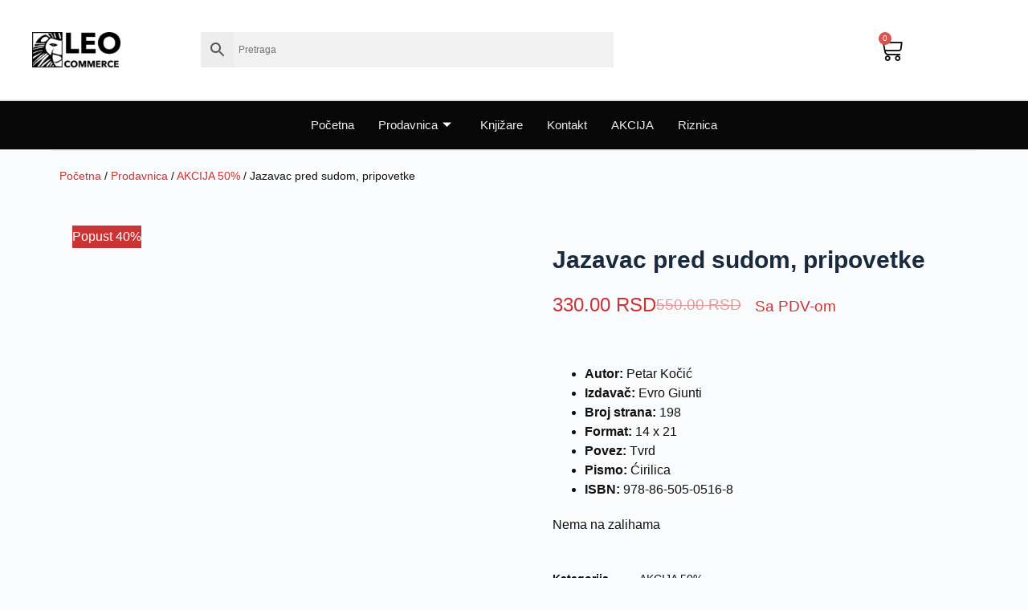

--- FILE ---
content_type: text/html; charset=UTF-8
request_url: https://leo.rs/prodavnica/akcija-40/jazavac-pred-sudom-pripovetke/
body_size: 25867
content:


<!doctype html><html lang="sr-RS"><head><script data-no-optimize="1">var litespeed_docref=sessionStorage.getItem("litespeed_docref");litespeed_docref&&(Object.defineProperty(document,"referrer",{get:function(){return litespeed_docref}}),sessionStorage.removeItem("litespeed_docref"));</script> <meta charset="UTF-8"><meta name="viewport" content="width=device-width, initial-scale=1, maximum-scale=5, viewport-fit=cover"><link rel="profile" href="https://gmpg.org/xfn/11"><meta name='robots' content='index, follow, max-image-preview:large, max-snippet:-1, max-video-preview:-1' /><title>Jazavac pred sudom, pripovetke - Leo commerce</title><link rel="canonical" href="https://leo.rs/prodavnica/akcija-40/jazavac-pred-sudom-pripovetke/" /><meta property="og:locale" content="sr_RS" /><meta property="og:type" content="article" /><meta property="og:title" content="Jazavac pred sudom, pripovetke - Leo commerce" /><meta property="og:description" content="Autor: Petar Kočić  Izdavač: Evro Giunti  Broj strana: 198  Format: 14 x 21  Povez: Tvrd  Pismo: Ćirilica  ISBN: 978-86-505-0516-8" /><meta property="og:url" content="https://leo.rs/prodavnica/akcija-40/jazavac-pred-sudom-pripovetke/" /><meta property="og:site_name" content="Leo commerce" /><meta property="article:publisher" content="https://www.facebook.com/LeoCommerce/" /><meta property="article:modified_time" content="2021-02-09T11:54:19+00:00" /><meta property="og:image" content="https://leo.rs/wp-content/uploads/2019/05/jazavac-pred-sudom-pripovetke-jazavac-pred-sudom-pripovetke_59613bf0ebfaf.jpg" /><meta property="og:image:width" content="389" /><meta property="og:image:height" content="600" /><meta property="og:image:type" content="image/jpeg" /> <script type="application/ld+json" class="yoast-schema-graph">{"@context":"https://schema.org","@graph":[{"@type":"WebPage","@id":"https://leo.rs/prodavnica/akcija-40/jazavac-pred-sudom-pripovetke/","url":"https://leo.rs/prodavnica/akcija-40/jazavac-pred-sudom-pripovetke/","name":"Jazavac pred sudom, pripovetke - Leo commerce","isPartOf":{"@id":"https://leo.rs/#website"},"primaryImageOfPage":{"@id":"https://leo.rs/prodavnica/akcija-40/jazavac-pred-sudom-pripovetke/#primaryimage"},"image":{"@id":"https://leo.rs/prodavnica/akcija-40/jazavac-pred-sudom-pripovetke/#primaryimage"},"thumbnailUrl":"https://leo.rs/wp-content/uploads/2019/05/jazavac-pred-sudom-pripovetke-jazavac-pred-sudom-pripovetke_59613bf0ebfaf.jpg","datePublished":"2019-05-18T11:28:40+00:00","dateModified":"2021-02-09T11:54:19+00:00","breadcrumb":{"@id":"https://leo.rs/prodavnica/akcija-40/jazavac-pred-sudom-pripovetke/#breadcrumb"},"inLanguage":"sr-RS","potentialAction":[{"@type":"ReadAction","target":["https://leo.rs/prodavnica/akcija-40/jazavac-pred-sudom-pripovetke/"]}]},{"@type":"ImageObject","inLanguage":"sr-RS","@id":"https://leo.rs/prodavnica/akcija-40/jazavac-pred-sudom-pripovetke/#primaryimage","url":"https://leo.rs/wp-content/uploads/2019/05/jazavac-pred-sudom-pripovetke-jazavac-pred-sudom-pripovetke_59613bf0ebfaf.jpg","contentUrl":"https://leo.rs/wp-content/uploads/2019/05/jazavac-pred-sudom-pripovetke-jazavac-pred-sudom-pripovetke_59613bf0ebfaf.jpg","width":389,"height":600},{"@type":"BreadcrumbList","@id":"https://leo.rs/prodavnica/akcija-40/jazavac-pred-sudom-pripovetke/#breadcrumb","itemListElement":[{"@type":"ListItem","position":1,"name":"Početna","item":"https://leo.rs/"},{"@type":"ListItem","position":2,"name":"Prodavnica","item":"https://leo.rs/prodavnica/"},{"@type":"ListItem","position":3,"name":"Jazavac pred sudom, pripovetke"}]},{"@type":"WebSite","@id":"https://leo.rs/#website","url":"https://leo.rs/","name":"Leo commerce","description":"Online prodavnica","publisher":{"@id":"https://leo.rs/#organization"},"potentialAction":[{"@type":"SearchAction","target":{"@type":"EntryPoint","urlTemplate":"https://leo.rs/?s={search_term_string}"},"query-input":{"@type":"PropertyValueSpecification","valueRequired":true,"valueName":"search_term_string"}}],"inLanguage":"sr-RS"},{"@type":"Organization","@id":"https://leo.rs/#organization","name":"Leo commerce d.o.o.","url":"https://leo.rs/","logo":{"@type":"ImageObject","inLanguage":"sr-RS","@id":"https://leo.rs/#/schema/logo/image/","url":"https://leo.rs/wp-content/uploads/2018/07/leo-logo-horizontalan-manji-1-1.png","contentUrl":"https://leo.rs/wp-content/uploads/2018/07/leo-logo-horizontalan-manji-1-1.png","width":200,"height":80,"caption":"Leo commerce d.o.o."},"image":{"@id":"https://leo.rs/#/schema/logo/image/"},"sameAs":["https://www.facebook.com/LeoCommerce/","https://www.instagram.com/explore/tags/leo_knjizara"]}]}</script> <link rel='dns-prefetch' href='//capi-automation.s3.us-east-2.amazonaws.com' /><link rel="alternate" title="oEmbed (JSON)" type="application/json+oembed" href="https://leo.rs/wp-json/oembed/1.0/embed?url=https%3A%2F%2Fleo.rs%2Fprodavnica%2Fakcija-40%2Fjazavac-pred-sudom-pripovetke%2F" /><link rel="alternate" title="oEmbed (XML)" type="text/xml+oembed" href="https://leo.rs/wp-json/oembed/1.0/embed?url=https%3A%2F%2Fleo.rs%2Fprodavnica%2Fakcija-40%2Fjazavac-pred-sudom-pripovetke%2F&#038;format=xml" /><style>.lazyload,
			.lazyloading {
				max-width: 100%;
			}</style><style id='wp-img-auto-sizes-contain-inline-css'>img:is([sizes=auto i],[sizes^="auto," i]){contain-intrinsic-size:3000px 1500px}
/*# sourceURL=wp-img-auto-sizes-contain-inline-css */</style><link data-optimized="2" rel="stylesheet" href="https://leo.rs/wp-content/litespeed/css/acfef7da9dd0c6d2658af0758919e576.css?ver=ea895" /><style id='woocommerce-inline-inline-css'>.woocommerce form .form-row .required { visibility: visible; }
/*# sourceURL=woocommerce-inline-inline-css */</style> <script type="litespeed/javascript" data-src="https://leo.rs/wp-includes/js/jquery/jquery.min.js?ver=3.7.1" id="jquery-core-js"></script> <script id="wc-add-to-cart-js-extra" type="litespeed/javascript">var wc_add_to_cart_params={"ajax_url":"/wp-admin/admin-ajax.php","wc_ajax_url":"/?wc-ajax=%%endpoint%%","i18n_view_cart":"Pregled korpe","cart_url":"https://leo.rs/korpa/","is_cart":"","cart_redirect_after_add":"no"}</script> <script id="wc-single-product-js-extra" type="litespeed/javascript">var wc_single_product_params={"i18n_required_rating_text":"Ocenite","i18n_rating_options":["1 od 5 zvezdica","2 od 5 zvezdica","3 od 5 zvezdica","4 od 5 zvezdica","5 od 5 zvezdica"],"i18n_product_gallery_trigger_text":"Pogledajte galeriju slika preko celog ekrana","review_rating_required":"no","flexslider":{"rtl":!1,"animation":"slide","smoothHeight":!0,"directionNav":!1,"controlNav":"thumbnails","slideshow":!1,"animationSpeed":500,"animationLoop":!1,"allowOneSlide":!1},"zoom_enabled":"1","zoom_options":[],"photoswipe_enabled":"","photoswipe_options":{"shareEl":!1,"closeOnScroll":!1,"history":!1,"hideAnimationDuration":0,"showAnimationDuration":0},"flexslider_enabled":"1"}</script> <script id="woocommerce-js-extra" type="litespeed/javascript">var woocommerce_params={"ajax_url":"/wp-admin/admin-ajax.php","wc_ajax_url":"/?wc-ajax=%%endpoint%%","i18n_password_show":"Prika\u017ei lozinku","i18n_password_hide":"Sakrij lozinku"}</script> <link rel='shortlink' href='https://leo.rs/?p=13284' /> <script type="litespeed/javascript">document.documentElement.className=document.documentElement.className.replace('no-js','js')</script> <style>.no-js img.lazyload {
				display: none;
			}

			figure.wp-block-image img.lazyloading {
				min-width: 150px;
			}

			.lazyload,
			.lazyloading {
				--smush-placeholder-width: 100px;
				--smush-placeholder-aspect-ratio: 1/1;
				width: var(--smush-image-width, var(--smush-placeholder-width)) !important;
				aspect-ratio: var(--smush-image-aspect-ratio, var(--smush-placeholder-aspect-ratio)) !important;
			}

						.lazyload, .lazyloading {
				opacity: 0;
			}

			.lazyloaded {
				opacity: 1;
				transition: opacity 400ms;
				transition-delay: 0ms;
			}</style><meta name="google-site-verification" content="j9OoIG66SkzLDhe_Ii1lPvLtrSN9MXSxc_2fDoS5VeM" /> <script type="litespeed/javascript" data-src="https://www.googletagmanager.com/gtag/js?id=G-6MWM0RMZ15"></script> <script type="litespeed/javascript">window.dataLayer=window.dataLayer||[];function gtag(){dataLayer.push(arguments)}
gtag('js',new Date());gtag('config','G-6MWM0RMZ15')</script> <noscript><link rel='stylesheet' href='https://leo.rs/wp-content/themes/blocksy/static/bundle/no-scripts.min.css' type='text/css'></noscript>
<noscript><style>.woocommerce-product-gallery{ opacity: 1 !important; }</style></noscript><meta name="generator" content="Elementor 3.34.1; features: additional_custom_breakpoints; settings: css_print_method-external, google_font-enabled, font_display-auto"><style type="text/css">.wdp_bulk_table_content .wdp_pricing_table_caption { color: #6d6d6d ! important} .wdp_bulk_table_content table thead td { color: #6d6d6d ! important} .wdp_bulk_table_content table thead td { background-color: #efefef ! important} .wdp_bulk_table_content table thead td { higlight_background_color-color: #efefef ! important} .wdp_bulk_table_content table thead td { higlight_text_color: #6d6d6d ! important} .wdp_bulk_table_content table tbody td { color: #6d6d6d ! important} .wdp_bulk_table_content table tbody td { background-color: #ffffff ! important} .wdp_bulk_table_content .wdp_pricing_table_footer { color: #6d6d6d ! important}</style> <script  type="litespeed/javascript">!function(f,b,e,v,n,t,s){if(f.fbq)return;n=f.fbq=function(){n.callMethod?n.callMethod.apply(n,arguments):n.queue.push(arguments)};if(!f._fbq)f._fbq=n;n.push=n;n.loaded=!0;n.version='2.0';n.queue=[];t=b.createElement(e);t.async=!0;t.src=v;s=b.getElementsByTagName(e)[0];s.parentNode.insertBefore(t,s)}(window,document,'script','https://connect.facebook.net/en_US/fbevents.js')</script>  <script  type="litespeed/javascript">fbq('init','1015305492192255',{},{"agent":"woocommerce_0-10.4.3-3.5.15"});document.addEventListener('DOMContentLiteSpeedLoaded',function(){document.body.insertAdjacentHTML('beforeend','<div class=\"wc-facebook-pixel-event-placeholder\"></div>')},!1)</script> <style>.e-con.e-parent:nth-of-type(n+4):not(.e-lazyloaded):not(.e-no-lazyload),
				.e-con.e-parent:nth-of-type(n+4):not(.e-lazyloaded):not(.e-no-lazyload) * {
					background-image: none !important;
				}
				@media screen and (max-height: 1024px) {
					.e-con.e-parent:nth-of-type(n+3):not(.e-lazyloaded):not(.e-no-lazyload),
					.e-con.e-parent:nth-of-type(n+3):not(.e-lazyloaded):not(.e-no-lazyload) * {
						background-image: none !important;
					}
				}
				@media screen and (max-height: 640px) {
					.e-con.e-parent:nth-of-type(n+2):not(.e-lazyloaded):not(.e-no-lazyload),
					.e-con.e-parent:nth-of-type(n+2):not(.e-lazyloaded):not(.e-no-lazyload) * {
						background-image: none !important;
					}
				}</style><link rel="icon" href="https://leo.rs/wp-content/uploads/2018/08/cropped-leo-logo-horizontalan-100x100.png" sizes="32x32" /><link rel="icon" href="https://leo.rs/wp-content/uploads/2018/08/cropped-leo-logo-horizontalan-250x250.png" sizes="192x192" /><link rel="apple-touch-icon" href="https://leo.rs/wp-content/uploads/2018/08/cropped-leo-logo-horizontalan-250x250.png" /><meta name="msapplication-TileImage" content="https://leo.rs/wp-content/uploads/2018/08/cropped-leo-logo-horizontalan.png" /><style id="wp-custom-css">/* Global images */
.elementor img {
    border: none;
    border-radius: 0;
    box-shadow: none;
    height: auto;
    max-width: 100%;
    padding: 20px;
}

/* Woo type-2 cards layout */
[data-products="type-2"] figure,
[data-products="type-2"] .ct-woo-card-actions {
    width: calc(100% + 40px);
    margin-inline: -30px;
}

/* Woo sale badge */
.elementor-36512 .elementor-element.elementor-element-7a3a1c05.elementor-wc-products 
ul.products li.product span.onsale {
    display: block;
    color: var(--e-global-color-a291686);
    background-color: var(--e-global-color-a185853);
    padding: 10px;
    border-radius: 5px;
    line-height: 5px;
}

/* Woo main button — FINAL (bela verzija) */
.elementor-36512 .elementor-element.elementor-element-7a3a1c05.elementor-wc-products 
ul.products li.product .button {
    color: #101010;
    background-color: #ffffff;
    border: 1px solid #000;
    border-radius: 10px;
    font-family: var(--e-global-typography-520c191-font-family), Sans-serif;
    font-size: 10px;
}

/* Woo button hover */
.elementor-36512 .elementor-element.elementor-element-7a3a1c05.elementor-wc-products 
ul.products li.product .button:hover {
    color: var(--e-global-color-a291686);
    background-color: #444;
}

/* Section padding */
.elementor-36524 .elementor-element.elementor-element-34f7857 {
    padding: 40px 0;
}

/* Sticky header */
header:has(>.is-position-sticky) {
    position: sticky;
    top: var(--wp-admin--admin-bar--height, 0px);
    z-index: 100;
}

/* Ajax search */
.aws-container .aws-search-form .aws-form-btn {
    background: #ededed;
    border: 0;
}

/* Form elements in kit */
.elementor-kit-32336 input:not([type="button"]):not([type="submit"]),
.elementor-kit-32336 textarea,
.elementor-kit-32336 .elementor-field-textual {
    color: var(--e-global-color-secondary);
    background-color: #f1f1f1;
    border: 0 solid #ffffff;
    border-radius: 0 10px 10px 0;
}

/* Menu active link */
.elementor-36526 .elementor-element.elementor-element-d37aac0 
.elementskit-navbar-nav > li.current-menu-item > a {
    color: #ff6262;
}

/* Woo type-2 action buttons */
[data-products="type-2"] .ct-woo-card-actions .button,
[data-products="type-2"] .ct-woo-card-actions .added_to_cart {
    border: none;
    background-color: #444;
}

/* Woo type-2 last child spacing fix */
[data-products="type-2"] .ct-woo-card-actions:last-child {
    border-bottom: none;
    margin-bottom: -20px;
    padding-left: 10px;
    padding-bottom: 10px;
}

/*new*/
.elementor-menu-cart__toggle .e-toggle-cart-custom-icon, .elementor-menu-cart__toggle .elementor-button-icon {
    font-size: 30px;
}

.elementor-9339 .elementor-element.elementor-element-51be5b5e.elementor-wc-products ul.products li.product span.onsale {
    padding-left: 5px;
    padding-right: 5px;
}</style></head><body class="wp-singular product-template-default single single-product postid-13284 wp-custom-logo wp-embed-responsive wp-theme-blocksy wp-child-theme-blocksy-child theme-blocksy woocommerce woocommerce-page woocommerce-no-js elementor-default elementor-template-full-width elementor-kit-32336 elementor-page-36514 ct-elementor-default-template" data-link="type-2" data-prefix="product" data-footer="type-1" itemscope="itemscope" itemtype="https://schema.org/WebPage"><a class="skip-link screen-reader-text" href="#main">Skip to content</a><div id="main-container"><header data-elementor-type="header" data-elementor-id="36526" class="elementor elementor-36526 elementor-location-header" data-elementor-post-type="elementor_library"><section data-particle_enable="false" data-particle-mobile-disabled="false" class="elementor-section elementor-top-section elementor-element elementor-element-bb50a16 elementor-section-content-middle elementor-hidden-mobile elementor-hidden-tablet ct-section-stretched elementor-section-boxed elementor-section-height-default elementor-section-height-default" data-id="bb50a16" data-element_type="section" data-settings="{&quot;background_background&quot;:&quot;classic&quot;,&quot;sticky&quot;:&quot;top&quot;,&quot;sticky_on&quot;:[&quot;desktop&quot;,&quot;tablet&quot;],&quot;animation&quot;:&quot;none&quot;,&quot;sticky_offset&quot;:0,&quot;sticky_effects_offset&quot;:0,&quot;sticky_anchor_link_offset&quot;:0}"><div class="elementor-background-overlay"></div><div class="elementor-container elementor-column-gap-default"><div class="elementor-column elementor-col-33 elementor-top-column elementor-element elementor-element-8e12aa7" data-id="8e12aa7" data-element_type="column"><div class="elementor-widget-wrap elementor-element-populated"><div class="elementor-element elementor-element-827b9d3 elementor-widget elementor-widget-image" data-id="827b9d3" data-element_type="widget" data-widget_type="image.default"><div class="elementor-widget-container">
<a href="https://leo.rs">
<img data-lazyloaded="1" src="[data-uri]" width="150" height="60" data-src="https://leo.rs/wp-content/uploads/elementor/thumbs/cropped-leo-logo-horizontalan-manji-1-1-pgnu2215hr42kdpquslqusb0hrp79qh6csybj3513s.png" title="cropped-leo-logo-horizontalan-manji-1-1.png" alt="cropped-leo-logo-horizontalan-manji-1-1.png" loading="lazy" />								</a></div></div></div></div><div class="elementor-column elementor-col-33 elementor-top-column elementor-element elementor-element-1fe6531" data-id="1fe6531" data-element_type="column" data-settings="{&quot;background_background&quot;:&quot;classic&quot;}"><div class="elementor-widget-wrap elementor-element-populated"><div class="elementor-element elementor-element-7064e8f elementor-widget__width-inherit elementor-widget elementor-widget-shortcode" data-id="7064e8f" data-element_type="widget" data-widget_type="shortcode.default"><div class="elementor-widget-container"><div class="elementor-shortcode"><div class="aws-container" data-url="/?wc-ajax=aws_action" data-siteurl="https://leo.rs" data-lang="" data-show-loader="true" data-show-more="true" data-show-page="true" data-ajax-search="true" data-show-clear="true" data-mobile-screen="false" data-use-analytics="true" data-min-chars="1" data-buttons-order="3" data-timeout="300" data-is-mobile="false" data-page-id="13284" data-tax="" ><form class="aws-search-form" action="https://leo.rs/" method="get" role="search" ><div class="aws-wrapper"><label class="aws-search-label" for="696ca08cb9f49">Pretraga</label><input type="search" name="s" id="696ca08cb9f49" value="" class="aws-search-field" placeholder="Pretraga" autocomplete="off" /><input type="hidden" name="post_type" value="product"><input type="hidden" name="type_aws" value="true"><div class="aws-search-clear"><span>×</span></div><div class="aws-loader"></div></div><div class="aws-search-btn aws-form-btn"><span class="aws-search-btn_icon"><svg focusable="false" xmlns="http://www.w3.org/2000/svg" viewBox="0 0 24 24" width="24px"><path d="M15.5 14h-.79l-.28-.27C15.41 12.59 16 11.11 16 9.5 16 5.91 13.09 3 9.5 3S3 5.91 3 9.5 5.91 16 9.5 16c1.61 0 3.09-.59 4.23-1.57l.27.28v.79l5 4.99L20.49 19l-4.99-5zm-6 0C7.01 14 5 11.99 5 9.5S7.01 5 9.5 5 14 7.01 14 9.5 11.99 14 9.5 14z"></path></svg></span></div></form></div></div></div></div></div></div><div class="elementor-column elementor-col-33 elementor-top-column elementor-element elementor-element-d6fcedf" data-id="d6fcedf" data-element_type="column"><div class="elementor-widget-wrap elementor-element-populated"><div class="elementor-element elementor-element-18ca843 toggle-icon--cart-medium elementor-menu-cart--items-indicator-bubble elementor-menu-cart--cart-type-side-cart elementor-menu-cart--show-remove-button-yes elementor-widget elementor-widget-woocommerce-menu-cart" data-id="18ca843" data-element_type="widget" data-settings="{&quot;cart_type&quot;:&quot;side-cart&quot;,&quot;open_cart&quot;:&quot;click&quot;,&quot;automatically_open_cart&quot;:&quot;no&quot;}" data-widget_type="woocommerce-menu-cart.default"><div class="elementor-widget-container"><div class="elementor-menu-cart__wrapper"><div class="elementor-menu-cart__toggle_wrapper"><div class="elementor-menu-cart__container elementor-lightbox" aria-hidden="true"><div class="elementor-menu-cart__main" aria-hidden="true"><div class="elementor-menu-cart__close-button"></div><div class="widget_shopping_cart_content"></div></div></div><div class="elementor-menu-cart__toggle elementor-button-wrapper">
<a id="elementor-menu-cart__toggle_button" href="#" class="elementor-menu-cart__toggle_button elementor-button elementor-size-sm" aria-expanded="false">
<span class="elementor-button-text"><span class="woocommerce-Price-amount amount"><bdi>0.00&nbsp;<span class="woocommerce-Price-currencySymbol">RSD</span></bdi></span></span>
<span class="elementor-button-icon">
<span class="elementor-button-icon-qty" data-counter="0">0</span>
<i class="eicon-cart-medium"></i>					<span class="elementor-screen-only">Cart</span>
</span>
</a></div></div></div></div></div></div></div></div></section><section data-particle_enable="false" data-particle-mobile-disabled="false" class="elementor-section elementor-top-section elementor-element elementor-element-729a676c elementor-section-content-middle ct-section-stretched elementor-section-full_width elementor-hidden-mobile elementor-hidden-tablet elementor-section-height-default elementor-section-height-default" data-id="729a676c" data-element_type="section" data-settings="{&quot;background_background&quot;:&quot;classic&quot;}"><div class="elementor-container elementor-column-gap-no"><div class="elementor-column elementor-col-100 elementor-top-column elementor-element elementor-element-45874b78" data-id="45874b78" data-element_type="column"><div class="elementor-widget-wrap elementor-element-populated"><div class="elementor-element elementor-element-d37aac0 elementor-widget elementor-widget-ekit-nav-menu" data-id="d37aac0" data-element_type="widget" data-widget_type="ekit-nav-menu.default"><div class="elementor-widget-container"><nav class="ekit-wid-con ekit_menu_responsive_mobile"
data-hamburger-icon=""
data-hamburger-icon-type="icon"
data-responsive-breakpoint="767">
<button class="elementskit-menu-hamburger elementskit-menu-toggler"  type="button" aria-label="hamburger-icon">
<span class="elementskit-menu-hamburger-icon"></span><span class="elementskit-menu-hamburger-icon"></span><span class="elementskit-menu-hamburger-icon"></span>
</button><div id="ekit-megamenu-glavni-meni" class="elementskit-menu-container elementskit-menu-offcanvas-elements elementskit-navbar-nav-default ekit-nav-menu-one-page- ekit-nav-dropdown-hover"><ul id="menu-glavni-meni" class="elementskit-navbar-nav elementskit-menu-po-center submenu-click-on-icon"><li id="menu-item-9391" class="menu-item menu-item-type-post_type menu-item-object-page menu-item-home menu-item-9391 nav-item elementskit-mobile-builder-content" data-vertical-menu=750px><a href="https://leo.rs/" class="ekit-menu-nav-link">Početna</a></li><li id="menu-item-9261" class="menu-item menu-item-type-post_type menu-item-object-page current_page_parent menu-item-9261 nav-item elementskit-dropdown-has top_position elementskit-dropdown-menu-full_width elementskit-megamenu-has elementskit-mobile-builder-content" data-vertical-menu=""><a href="https://leo.rs/prodavnica/" class="ekit-menu-nav-link">Prodavnica<i aria-hidden="true" class="icon icon-arrow-point-to-down elementskit-submenu-indicator"></i></a><div class="elementskit-megamenu-panel"><div data-elementor-type="wp-post" data-elementor-id="34239" class="elementor elementor-34239" data-elementor-post-type="elementskit_content"><section data-particle_enable="false" data-particle-mobile-disabled="false" class="elementor-section elementor-top-section elementor-element elementor-element-e91fca1 elementor-section-full_width elementor-section-height-default elementor-section-height-default" data-id="e91fca1" data-element_type="section" data-settings="{&quot;background_background&quot;:&quot;classic&quot;}"><div class="elementor-container elementor-column-gap-no"><div class="elementor-column elementor-col-100 elementor-top-column elementor-element elementor-element-17390ea2" data-id="17390ea2" data-element_type="column"><div class="elementor-widget-wrap elementor-element-populated"><section data-particle_enable="false" data-particle-mobile-disabled="false" class="elementor-section elementor-inner-section elementor-element elementor-element-50d5cfa4 elementor-section-boxed elementor-section-height-default elementor-section-height-default" data-id="50d5cfa4" data-element_type="section"><div class="elementor-container elementor-column-gap-default"><div class="elementor-column elementor-col-25 elementor-inner-column elementor-element elementor-element-3b6ce4c7" data-id="3b6ce4c7" data-element_type="column"><div class="elementor-widget-wrap elementor-element-populated"><div class="elementor-element elementor-element-6abdf24b elementor-widget elementor-widget-elementskit-heading" data-id="6abdf24b" data-element_type="widget" data-widget_type="elementskit-heading.default"><div class="elementor-widget-container"><div class="ekit-wid-con" ><div class="ekit-heading elementskit-section-title-wraper text_left   ekit_heading_tablet-   ekit_heading_mobile-"><h2 class="ekit-heading--subtitle elementskit-section-subtitle  elementskit-style-border">
Akcija</h2></div></div></div></div><div class="elementor-element elementor-element-3027641f elementor-widget elementor-widget-elementskit-page-list" data-id="3027641f" data-element_type="widget" data-widget_type="elementskit-page-list.default"><div class="elementor-widget-container"><div class="ekit-wid-con" ><div class="elementor-icon-list-items "><div class="elementor-icon-list-item   ">
<a class="elementor-repeater-item-18cb473 ekit_badge_left" href="https://leo.rs/akcija/" target="_blank" rel="nofollow"><div class="ekit_page_list_content">
<span class="elementor-icon-list-text">
<span class="ekit_page_list_title_title">Velika zimska akcija</span>
<span class="ekit_menu_subtitle">do 70% popusta!</span>
</span></div>
</a></div><div class="elementor-icon-list-item   ">
<a class="elementor-repeater-item-fdb29a0 ekit_badge_left" href="https://leo.rs/novogodisnja-akcija/" target="_blank" rel="nofollow"><div class="ekit_page_list_content">
<span class="elementor-icon-list-text">
<span class="ekit_page_list_title_title">Novogodišnja akcija</span>
<span class="ekit_menu_subtitle">do 70% popusta!</span>
</span></div>
</a></div><div class="elementor-icon-list-item   ">
<a class="elementor-repeater-item-08444e9 ekit_badge_left" href="https://leo.rs/akcija-60/" target="_blank" rel="nofollow"><div class="ekit_page_list_content">
<span class="elementor-icon-list-text">
<span class="ekit_page_list_title_title">60 naslova za 60% popusta</span>
</span></div>
</a></div><div class="elementor-icon-list-item   ">
<a class="elementor-repeater-item-4fe506c ekit_badge_left" href="https://leo.rs/knjige-za-decu-akcija/" target="_blank" rel="nofollow"><div class="ekit_page_list_content">
<span class="elementor-icon-list-text">
<span class="ekit_page_list_title_title">Knjige za decu do 60% popusta</span>
</span></div>
</a></div><div class="elementor-icon-list-item   ">
<a class="elementor-repeater-item-3b0de6f ekit_badge_left" href="https://leo.rs/akcija-kompleti-enciklopedije/" target="_blank" rel="nofollow"><div class="ekit_page_list_content">
<span class="elementor-icon-list-text">
<span class="ekit_page_list_title_title">Kompleti i enciklopedije</span>
</span></div>
</a></div><div class="elementor-icon-list-item   ">
<a class="elementor-repeater-item-2517b40 ekit_badge_left" href="https://leo.rs/kategorija-proizvoda/akcija/ogranicene-zalihe/" target="_blank" rel="nofollow"><div class="ekit_page_list_content">
<span class="elementor-icon-list-text">
<span class="ekit_page_list_title_title">Ograničene zalihe</span>
</span></div>
</a></div></div></div></div></div><div class="elementor-element elementor-element-34dd0a52 elementor-widget elementor-widget-elementskit-heading" data-id="34dd0a52" data-element_type="widget" data-widget_type="elementskit-heading.default"><div class="elementor-widget-container"><div class="ekit-wid-con" ><div class="ekit-heading elementskit-section-title-wraper text_left   ekit_heading_tablet-   ekit_heading_mobile-"><h2 class="ekit-heading--subtitle elementskit-section-subtitle  elementskit-style-border">
Pretraži naslove</h2></div></div></div></div><div class="elementor-element elementor-element-6f9d6db6 elementor-widget elementor-widget-elementskit-page-list" data-id="6f9d6db6" data-element_type="widget" data-widget_type="elementskit-page-list.default"><div class="elementor-widget-container"><div class="ekit-wid-con" ><div class="elementor-icon-list-items "><div class="elementor-icon-list-item   ">
<a class="elementor-repeater-item-18cb473 ekit_badge_left" href="https://leo.rs/kategorija-proizvoda/leo-commerce-bestseleri/" target="_blank" rel="nofollow"><div class="ekit_page_list_content">
<span class="elementor-icon-list-text">
<span class="ekit_page_list_title_title">Leo Commerce bestseleri</span>
</span></div>
</a></div><div class="elementor-icon-list-item   ">
<a class="elementor-repeater-item-3b0de6f ekit_badge_left" href="https://leo.rs/prodavnica/?orderby=date" target="_blank" rel="nofollow"><div class="ekit_page_list_content">
<span class="elementor-icon-list-text">
<span class="ekit_page_list_title_title">Najnoviji naslovi</span>
</span></div>
</a></div><div class="elementor-icon-list-item   ">
<a class="elementor-repeater-item-2517b40 ekit_badge_left" href="https://leo.rs/prodavnica/?orderby=popularity" target="_blank" rel="nofollow"><div class="ekit_page_list_content">
<span class="elementor-icon-list-text">
<span class="ekit_page_list_title_title">Najpopularniji naslovi</span>
</span></div>
</a></div><div class="elementor-icon-list-item   ">
<a class="elementor-repeater-item-195fca0 ekit_badge_left" href="https://leo.rs/prodavnica/?orderby=price" target="_blank" rel="nofollow"><div class="ekit_page_list_content">
<span class="elementor-icon-list-text">
<span class="ekit_page_list_title_title">Sortiraj po ceni - rastuće</span>
</span></div>
</a></div><div class="elementor-icon-list-item   ">
<a class="elementor-repeater-item-9df3700 ekit_badge_left" href="https://leo.rs/prodavnica/?orderby=price-desc" target="_blank" rel="nofollow"><div class="ekit_page_list_content">
<span class="elementor-icon-list-text">
<span class="ekit_page_list_title_title">Sortiraj po ceni - opadajuće</span>
</span></div>
</a></div></div></div></div></div><div class="elementor-element elementor-element-3ac9953 elementor-widget elementor-widget-image" data-id="3ac9953" data-element_type="widget" data-widget_type="image.default"><div class="elementor-widget-container">
<a href="https://leo.rs/akcija/">
<img data-lazyloaded="1" src="[data-uri]" width="150" height="150" data-src="https://leo.rs/wp-content/uploads/elementor/thumbs/66-rf5ipnf0vmlcsibbgrq1ggsd82kc97gz5kedy5rja4.png" title="66" alt="66" loading="lazy" />								</a></div></div></div></div><div class="elementor-column elementor-col-25 elementor-inner-column elementor-element elementor-element-3c6bb828" data-id="3c6bb828" data-element_type="column"><div class="elementor-widget-wrap elementor-element-populated"><div class="elementor-element elementor-element-570e8466 elementor-widget elementor-widget-elementskit-page-list" data-id="570e8466" data-element_type="widget" data-widget_type="elementskit-page-list.default"><div class="elementor-widget-container"><div class="ekit-wid-con" ><div class="elementor-icon-list-items "><div class="elementor-icon-list-item   ">
<a class="elementor-repeater-item-18cb473 ekit_badge_left" href="https://leo.rs/kategorija-proizvoda/alternativna-medicina/" target="_blank" rel="nofollow"><div class="ekit_page_list_content">
<span class="elementor-icon-list-text">
<span class="ekit_page_list_title_title">Alternativna medicina</span>
</span></div>
</a></div><div class="elementor-icon-list-item   ">
<a class="elementor-repeater-item-3b0de6f ekit_badge_left" href="https://leo.rs/kategorija-proizvoda/alternativna-ucenja/" target="_blank" rel="nofollow"><div class="ekit_page_list_content">
<span class="elementor-icon-list-text">
<span class="ekit_page_list_title_title">Alternativna učenja</span>
</span></div>
</a></div><div class="elementor-icon-list-item   ">
<a class="elementor-repeater-item-2517b40 ekit_badge_left" href="https://leo.rs/kategorija-proizvoda/arhitektura-i-dizajn/" target="_blank" rel="nofollow"><div class="ekit_page_list_content">
<span class="elementor-icon-list-text">
<span class="ekit_page_list_title_title">Arhitektura i dizajn</span>
</span></div>
</a></div><div class="elementor-icon-list-item   ">
<a class="elementor-repeater-item-195fca0 ekit_badge_left" href="https://leo.rs/kategorija-proizvoda/autobiografije-i-biografije/" target="_blank" rel="nofollow"><div class="ekit_page_list_content">
<span class="elementor-icon-list-text">
<span class="ekit_page_list_title_title">Autobiografije i biografije</span>
</span></div>
</a></div><div class="elementor-icon-list-item   ">
<a class="elementor-repeater-item-9118d39 ekit_badge_left" href="https://leo.rs/kategorija-proizvoda/astrologija/" target="_blank" rel="nofollow"><div class="ekit_page_list_content">
<span class="elementor-icon-list-text">
<span class="ekit_page_list_title_title">Astrologija</span>
</span></div>
</a></div><div class="elementor-icon-list-item   ">
<a class="elementor-repeater-item-b09b66f ekit_badge_left" href="https://leo.rs/kategorija-proizvoda/biznis/" target="_blank" rel="nofollow"><div class="ekit_page_list_content">
<span class="elementor-icon-list-text">
<span class="ekit_page_list_title_title">Biznis</span>
</span></div>
</a></div><div class="elementor-icon-list-item   ">
<a class="elementor-repeater-item-eacbb9c ekit_badge_left" href="https://leo.rs/kategorija-proizvoda/drama/" target="_blank" rel="nofollow"><div class="ekit_page_list_content">
<span class="elementor-icon-list-text">
<span class="ekit_page_list_title_title">Drama</span>
</span></div>
</a></div><div class="elementor-icon-list-item   ">
<a class="elementor-repeater-item-2473c6a ekit_badge_left" href="https://leo.rs/kategorija-proizvoda/edukativni/" target="_blank" rel="nofollow"><div class="ekit_page_list_content">
<span class="elementor-icon-list-text">
<span class="ekit_page_list_title_title">Edukativne knjige</span>
</span></div>
</a></div><div class="elementor-icon-list-item   ">
<a class="elementor-repeater-item-2b32c78 ekit_badge_left" href="https://leo.rs/kategorija-proizvoda/enciklopedija/" target="_blank" rel="nofollow"><div class="ekit_page_list_content">
<span class="elementor-icon-list-text">
<span class="ekit_page_list_title_title">Enciklopedije</span>
</span></div>
</a></div><div class="elementor-icon-list-item   ">
<a class="elementor-repeater-item-59b54ef ekit_badge_left" href="https://leo.rs/kategorija-proizvoda/epska-fantastika/" target="_blank" rel="nofollow"><div class="ekit_page_list_content">
<span class="elementor-icon-list-text">
<span class="ekit_page_list_title_title">Epska fantastika</span>
</span></div>
</a></div><div class="elementor-icon-list-item   ">
<a class="elementor-repeater-item-b7b62ce ekit_badge_left" href="https://leo.rs/kategorija-proizvoda/ezoterija/" target="_blank" rel="nofollow"><div class="ekit_page_list_content">
<span class="elementor-icon-list-text">
<span class="ekit_page_list_title_title">Ezoterija</span>
</span></div>
</a></div><div class="elementor-icon-list-item   ">
<a class="elementor-repeater-item-911042d ekit_badge_left" href="https://leo.rs/kategorija-proizvoda/fantastika/" target="_blank" rel="nofollow"><div class="ekit_page_list_content">
<span class="elementor-icon-list-text">
<span class="ekit_page_list_title_title">Fantastika</span>
</span></div>
</a></div><div class="elementor-icon-list-item   ">
<a class="elementor-repeater-item-55ea475 ekit_badge_left" href="https://leo.rs/kategorija-proizvoda/feng-sui/" target="_blank" rel="nofollow"><div class="ekit_page_list_content">
<span class="elementor-icon-list-text">
<span class="ekit_page_list_title_title">Feng Šui</span>
</span></div>
</a></div><div class="elementor-icon-list-item   ">
<a class="elementor-repeater-item-8c7d97b ekit_badge_left" href="https://leo.rs/kategorija-proizvoda/filozofija/" target="_blank" rel="nofollow"><div class="ekit_page_list_content">
<span class="elementor-icon-list-text">
<span class="ekit_page_list_title_title">Filozofija</span>
</span></div>
</a></div><div class="elementor-icon-list-item   ">
<a class="elementor-repeater-item-af86961 ekit_badge_left" href="https://leo.rs/kategorija-proizvoda/istorija/" target="_blank" rel="nofollow"><div class="ekit_page_list_content">
<span class="elementor-icon-list-text">
<span class="ekit_page_list_title_title">Istorija</span>
</span></div>
</a></div><div class="elementor-icon-list-item   ">
<a class="elementor-repeater-item-9bcec37 ekit_badge_left" href="https://leo.rs/kategorija-proizvoda/joga/" target="_blank" rel="nofollow"><div class="ekit_page_list_content">
<span class="elementor-icon-list-text">
<span class="ekit_page_list_title_title">Joga</span>
</span></div>
</a></div><div class="elementor-icon-list-item   ">
<a class="elementor-repeater-item-4270d4c ekit_badge_left" href="https://leo.rs/kategorija-proizvoda/knjiga-za-predskolce/" target="_blank" rel="nofollow"><div class="ekit_page_list_content">
<span class="elementor-icon-list-text">
<span class="ekit_page_list_title_title">Knjige za predškolce</span>
</span></div>
</a></div><div class="elementor-icon-list-item   ">
<a class="elementor-repeater-item-48e6056 ekit_badge_left" href="https://leo.rs/kategorija-proizvoda/knjige-za-skolarce/" target="_blank" rel="nofollow"><div class="ekit_page_list_content">
<span class="elementor-icon-list-text">
<span class="ekit_page_list_title_title">Knjige za školarce</span>
</span></div>
</a></div><div class="elementor-icon-list-item   ">
<a class="elementor-repeater-item-b822016 ekit_badge_left" href="https://leo.rs/kategorija-proizvoda/knjige-o-muzici/" target="_blank" rel="nofollow"><div class="ekit_page_list_content">
<span class="elementor-icon-list-text">
<span class="ekit_page_list_title_title">Knjige o muzici</span>
</span></div>
</a></div></div></div></div></div></div></div><div class="elementor-column elementor-col-25 elementor-inner-column elementor-element elementor-element-3b8a3cd4" data-id="3b8a3cd4" data-element_type="column"><div class="elementor-widget-wrap elementor-element-populated"><div class="elementor-element elementor-element-46afc64d elementor-widget elementor-widget-elementskit-page-list" data-id="46afc64d" data-element_type="widget" data-widget_type="elementskit-page-list.default"><div class="elementor-widget-container"><div class="ekit-wid-con" ><div class="elementor-icon-list-items "><div class="elementor-icon-list-item   ">
<a class="elementor-repeater-item-18cb473 ekit_badge_left" href="https://leo.rs/kategorija-proizvoda/knjizevnost/" target="_blank" rel="nofollow"><div class="ekit_page_list_content">
<span class="elementor-icon-list-text">
<span class="ekit_page_list_title_title">Književnost</span>
</span></div>
</a></div><div class="elementor-icon-list-item   ">
<a class="elementor-repeater-item-3b0de6f ekit_badge_left" href="https://leo.rs/kategorija-proizvoda/meditacija/" target="_blank" rel="nofollow"><div class="ekit_page_list_content">
<span class="elementor-icon-list-text">
<span class="ekit_page_list_title_title">Meditacija</span>
</span></div>
</a></div><div class="elementor-icon-list-item   ">
<a class="elementor-repeater-item-2517b40 ekit_badge_left" href="https://leo.rs/kategorija-proizvoda/pedagogija/" target="_blank" rel="nofollow"><div class="ekit_page_list_content">
<span class="elementor-icon-list-text">
<span class="ekit_page_list_title_title">Pedagogija</span>
</span></div>
</a></div><div class="elementor-icon-list-item   ">
<a class="elementor-repeater-item-195fca0 ekit_badge_left" href="https://leo.rs/kategorija-proizvoda/poezija/" target="_blank" rel="nofollow"><div class="ekit_page_list_content">
<span class="elementor-icon-list-text">
<span class="ekit_page_list_title_title">Poezija</span>
</span></div>
</a></div><div class="elementor-icon-list-item   ">
<a class="elementor-repeater-item-4380426 ekit_badge_left" href="https://leo.rs/kategorija-proizvoda/popularna-medicina/" target="_blank" rel="nofollow"><div class="ekit_page_list_content">
<span class="elementor-icon-list-text">
<span class="ekit_page_list_title_title">Popularna medicina</span>
</span></div>
</a></div><div class="elementor-icon-list-item   ">
<a class="elementor-repeater-item-8d3d2cb ekit_badge_left" href="https://leo.rs/kategorija-proizvoda/popularna-psihologija/" target="_blank" rel="nofollow"><div class="ekit_page_list_content">
<span class="elementor-icon-list-text">
<span class="ekit_page_list_title_title">Popularna psihologija</span>
</span></div>
</a></div><div class="elementor-icon-list-item   ">
<a class="elementor-repeater-item-aa55a91 ekit_badge_left" href="https://leo.rs/kategorija-proizvoda/prirucnik/" target="_blank" rel="nofollow"><div class="ekit_page_list_content">
<span class="elementor-icon-list-text">
<span class="ekit_page_list_title_title">Priručnici</span>
</span></div>
</a></div><div class="elementor-icon-list-item   ">
<a class="elementor-repeater-item-7ca80ec ekit_badge_left" href="https://leo.rs/kategorija-proizvoda/psihologija/" target="_blank" rel="nofollow"><div class="ekit_page_list_content">
<span class="elementor-icon-list-text">
<span class="ekit_page_list_title_title">Psihologija</span>
</span></div>
</a></div><div class="elementor-icon-list-item   ">
<a class="elementor-repeater-item-5e081d9 ekit_badge_left" href="https://leo.rs/kategorija-proizvoda/recnici/" target="_blank" rel="nofollow"><div class="ekit_page_list_content">
<span class="elementor-icon-list-text">
<span class="ekit_page_list_title_title">Rečnici</span>
</span></div>
</a></div><div class="elementor-icon-list-item   ">
<a class="elementor-repeater-item-d5b7e68 ekit_badge_left" href="https://leo.rs/kategorija-proizvoda/religija/" target="_blank" rel="nofollow"><div class="ekit_page_list_content">
<span class="elementor-icon-list-text">
<span class="ekit_page_list_title_title">Religija</span>
</span></div>
</a></div><div class="elementor-icon-list-item   ">
<a class="elementor-repeater-item-a2a8fbc ekit_badge_left" href="https://leo.rs/kategorija-proizvoda/romani/" target="_blank" rel="nofollow"><div class="ekit_page_list_content">
<span class="elementor-icon-list-text">
<span class="ekit_page_list_title_title">Romani</span>
</span></div>
</a></div><div class="elementor-icon-list-item   ">
<a class="elementor-repeater-item-32b0f19 ekit_badge_left" href="https://leo.rs/kategorija-proizvoda/slikanje-i-crtanje/" target="_blank" rel="nofollow"><div class="ekit_page_list_content">
<span class="elementor-icon-list-text">
<span class="ekit_page_list_title_title">Slikanje i crtanje</span>
</span></div>
</a></div><div class="elementor-icon-list-item   ">
<a class="elementor-repeater-item-70f6ebd ekit_badge_left" href="https://leo.rs/kategorija-proizvoda/slikovnice/" target="_blank" rel="nofollow"><div class="ekit_page_list_content">
<span class="elementor-icon-list-text">
<span class="ekit_page_list_title_title">Slikovnice</span>
</span></div>
</a></div><div class="elementor-icon-list-item   ">
<a class="elementor-repeater-item-8d38417 ekit_badge_left" href="https://leo.rs/kategorija-proizvoda/sport-i-lepota/" target="_blank" rel="nofollow"><div class="ekit_page_list_content">
<span class="elementor-icon-list-text">
<span class="ekit_page_list_title_title">Sport i lepota</span>
</span></div>
</a></div><div class="elementor-icon-list-item   ">
<a class="elementor-repeater-item-9a5daaa ekit_badge_left" href="https://leo.rs/kategorija-proizvoda/strip/" target="_blank" rel="nofollow"><div class="ekit_page_list_content">
<span class="elementor-icon-list-text">
<span class="ekit_page_list_title_title">Strip</span>
</span></div>
</a></div><div class="elementor-icon-list-item   ">
<a class="elementor-repeater-item-472c74c ekit_badge_left" href="https://leo.rs/kategorija-proizvoda/tinejdz/" target="_blank" rel="nofollow"><div class="ekit_page_list_content">
<span class="elementor-icon-list-text">
<span class="ekit_page_list_title_title">Tinejdž</span>
</span></div>
</a></div><div class="elementor-icon-list-item   ">
<a class="elementor-repeater-item-166185f ekit_badge_left" href="https://leo.rs/kategorija-proizvoda/udzbenici-i-prirucnici/" target="_blank" rel="nofollow"><div class="ekit_page_list_content">
<span class="elementor-icon-list-text">
<span class="ekit_page_list_title_title">Udžbenici i priručnici</span>
</span></div>
</a></div><div class="elementor-icon-list-item   ">
<a class="elementor-repeater-item-20fa137 ekit_badge_left" href="https://leo.rs/kategorija-proizvoda/umetnost/" target="_blank" rel="nofollow"><div class="ekit_page_list_content">
<span class="elementor-icon-list-text">
<span class="ekit_page_list_title_title">Umetnost</span>
</span></div>
</a></div><div class="elementor-icon-list-item   ">
<a class="elementor-repeater-item-77342a9 ekit_badge_left" href="https://leo.rs/kategorija-proizvoda/zdravlje-i-medicina/" target="_blank" rel="nofollow"><div class="ekit_page_list_content">
<span class="elementor-icon-list-text">
<span class="ekit_page_list_title_title">Zdravlje i medicina</span>
</span></div>
</a></div></div></div></div></div></div></div><div class="elementor-column elementor-col-25 elementor-inner-column elementor-element elementor-element-bffeb76" data-id="bffeb76" data-element_type="column"><div class="elementor-widget-wrap elementor-element-populated"><div class="elementor-element elementor-element-d86ae75 elementor-widget elementor-widget-image" data-id="d86ae75" data-element_type="widget" data-widget_type="image.default"><div class="elementor-widget-container">
<a href="https://leo.rs/novogodisnja-akcija/">
<img data-lazyloaded="1" src="[data-uri]" fetchpriority="high" width="768" height="768" data-src="https://leo.rs/wp-content/uploads/2025/12/Leo-akcije-1-1-768x768.png" class="attachment-medium_large size-medium_large wp-image-64629" alt="" data-srcset="https://leo.rs/wp-content/uploads/2025/12/Leo-akcije-1-1-768x768.png 768w, https://leo.rs/wp-content/uploads/2025/12/Leo-akcije-1-1-300x300.png 300w, https://leo.rs/wp-content/uploads/2025/12/Leo-akcije-1-1-1024x1024.png 1024w, https://leo.rs/wp-content/uploads/2025/12/Leo-akcije-1-1-150x150.png 150w, https://leo.rs/wp-content/uploads/2025/12/Leo-akcije-1-1-250x250.png 250w, https://leo.rs/wp-content/uploads/2025/12/Leo-akcije-1-1-800x800.png 800w, https://leo.rs/wp-content/uploads/2025/12/Leo-akcije-1-1-100x100.png 100w, https://leo.rs/wp-content/uploads/2025/12/Leo-akcije-1-1.png 1080w" data-sizes="(max-width: 768px) 100vw, 768px" />								</a></div></div></div></div></div></section></div></div></div></section></div></div></li><li id="menu-item-32419" class="menu-item menu-item-type-post_type menu-item-object-page menu-item-32419 nav-item elementskit-mobile-builder-content" data-vertical-menu=750px><a href="https://leo.rs/knjizare/" class="ekit-menu-nav-link">Knjižare</a></li><li id="menu-item-9392" class="menu-item menu-item-type-post_type menu-item-object-page menu-item-9392 nav-item elementskit-mobile-builder-content" data-vertical-menu=750px><a href="https://leo.rs/kontakt/" class="ekit-menu-nav-link">Kontakt</a></li><li id="menu-item-33678" class="menu-item menu-item-type-custom menu-item-object-custom menu-item-33678 nav-item elementskit-mobile-builder-content" data-vertical-menu=750px><a href="https://leo.rs/akcija/" class="ekit-menu-nav-link">AKCIJA</a></li><li id="menu-item-45082" class="menu-item menu-item-type-post_type menu-item-object-page menu-item-45082 nav-item elementskit-mobile-builder-content" data-vertical-menu=750px><a href="https://leo.rs/riznica/" class="ekit-menu-nav-link">Riznica</a></li></ul><div class="elementskit-nav-identity-panel"><button class="elementskit-menu-close elementskit-menu-toggler" type="button">X</button></div></div><div class="elementskit-menu-overlay elementskit-menu-offcanvas-elements elementskit-menu-toggler ekit-nav-menu--overlay"></div></nav></div></div></div></div></div></section><section data-particle_enable="false" data-particle-mobile-disabled="false" class="elementor-section elementor-top-section elementor-element elementor-element-6910eca ct-section-stretched elementor-section-full_width elementor-section-content-middle elementor-hidden-desktop elementor-hidden-mobile elementor-section-height-default elementor-section-height-default" data-id="6910eca" data-element_type="section"><div class="elementor-container elementor-column-gap-no"><div class="elementor-column elementor-col-25 elementor-top-column elementor-element elementor-element-7ce0fa1" data-id="7ce0fa1" data-element_type="column"><div class="elementor-widget-wrap elementor-element-populated"><div class="elementor-element elementor-element-71ebd62 elementor-widget elementor-widget-image" data-id="71ebd62" data-element_type="widget" data-widget_type="image.default"><div class="elementor-widget-container">
<a href="https://leo.rs">
<img data-lazyloaded="1" src="[data-uri]" width="150" height="60" data-src="https://leo.rs/wp-content/uploads/elementor/thumbs/cropped-leo-logo-horizontalan-manji-1-1-pgnu2215hr42kdpquslqusb0hrp79qh6csybj3513s.png" title="cropped-leo-logo-horizontalan-manji-1-1.png" alt="cropped-leo-logo-horizontalan-manji-1-1.png" loading="lazy" />								</a></div></div></div></div><div class="elementor-column elementor-col-25 elementor-top-column elementor-element elementor-element-c289260" data-id="c289260" data-element_type="column"><div class="elementor-widget-wrap elementor-element-populated"><div class="elementor-element elementor-element-a3f66cd elementor-widget__width-inherit elementor-widget elementor-widget-shortcode" data-id="a3f66cd" data-element_type="widget" data-widget_type="shortcode.default"><div class="elementor-widget-container"><div class="elementor-shortcode"><div class="aws-container" data-url="/?wc-ajax=aws_action" data-siteurl="https://leo.rs" data-lang="" data-show-loader="true" data-show-more="true" data-show-page="true" data-ajax-search="true" data-show-clear="true" data-mobile-screen="false" data-use-analytics="true" data-min-chars="1" data-buttons-order="3" data-timeout="300" data-is-mobile="false" data-page-id="13284" data-tax="" ><form class="aws-search-form" action="https://leo.rs/" method="get" role="search" ><div class="aws-wrapper"><label class="aws-search-label" for="696ca08cc6013">Pretraga</label><input type="search" name="s" id="696ca08cc6013" value="" class="aws-search-field" placeholder="Pretraga" autocomplete="off" /><input type="hidden" name="post_type" value="product"><input type="hidden" name="type_aws" value="true"><div class="aws-search-clear"><span>×</span></div><div class="aws-loader"></div></div><div class="aws-search-btn aws-form-btn"><span class="aws-search-btn_icon"><svg focusable="false" xmlns="http://www.w3.org/2000/svg" viewBox="0 0 24 24" width="24px"><path d="M15.5 14h-.79l-.28-.27C15.41 12.59 16 11.11 16 9.5 16 5.91 13.09 3 9.5 3S3 5.91 3 9.5 5.91 16 9.5 16c1.61 0 3.09-.59 4.23-1.57l.27.28v.79l5 4.99L20.49 19l-4.99-5zm-6 0C7.01 14 5 11.99 5 9.5S7.01 5 9.5 5 14 7.01 14 9.5 11.99 14 9.5 14z"></path></svg></span></div></form></div></div></div></div></div></div><div class="elementor-column elementor-col-25 elementor-top-column elementor-element elementor-element-bdc57f9" data-id="bdc57f9" data-element_type="column"><div class="elementor-widget-wrap elementor-element-populated"><div class="elementor-element elementor-element-1c20ad5 toggle-icon--cart-medium elementor-menu-cart--items-indicator-bubble elementor-menu-cart--cart-type-side-cart elementor-menu-cart--show-remove-button-yes elementor-widget elementor-widget-woocommerce-menu-cart" data-id="1c20ad5" data-element_type="widget" data-settings="{&quot;cart_type&quot;:&quot;side-cart&quot;,&quot;open_cart&quot;:&quot;click&quot;,&quot;automatically_open_cart&quot;:&quot;no&quot;}" data-widget_type="woocommerce-menu-cart.default"><div class="elementor-widget-container"><div class="elementor-menu-cart__wrapper"><div class="elementor-menu-cart__toggle_wrapper"><div class="elementor-menu-cart__container elementor-lightbox" aria-hidden="true"><div class="elementor-menu-cart__main" aria-hidden="true"><div class="elementor-menu-cart__close-button"></div><div class="widget_shopping_cart_content"></div></div></div><div class="elementor-menu-cart__toggle elementor-button-wrapper">
<a id="elementor-menu-cart__toggle_button" href="#" class="elementor-menu-cart__toggle_button elementor-button elementor-size-sm" aria-expanded="false">
<span class="elementor-button-text"><span class="woocommerce-Price-amount amount"><bdi>0.00&nbsp;<span class="woocommerce-Price-currencySymbol">RSD</span></bdi></span></span>
<span class="elementor-button-icon">
<span class="elementor-button-icon-qty" data-counter="0">0</span>
<i class="eicon-cart-medium"></i>					<span class="elementor-screen-only">Cart</span>
</span>
</a></div></div></div></div></div></div></div><div class="elementor-column elementor-col-25 elementor-top-column elementor-element elementor-element-9d9742d" data-id="9d9742d" data-element_type="column"><div class="elementor-widget-wrap elementor-element-populated"><div class="elementor-element elementor-element-b3a0c9b elementor-widget elementor-widget-ekit-nav-menu" data-id="b3a0c9b" data-element_type="widget" data-widget_type="ekit-nav-menu.default"><div class="elementor-widget-container"><nav class="ekit-wid-con ekit_menu_responsive_tablet"
data-hamburger-icon=""
data-hamburger-icon-type="icon"
data-responsive-breakpoint="1024">
<button class="elementskit-menu-hamburger elementskit-menu-toggler"  type="button" aria-label="hamburger-icon">
<span class="elementskit-menu-hamburger-icon"></span><span class="elementskit-menu-hamburger-icon"></span><span class="elementskit-menu-hamburger-icon"></span>
</button><div id="ekit-megamenu-glavni-meni" class="elementskit-menu-container elementskit-menu-offcanvas-elements elementskit-navbar-nav-default ekit-nav-menu-one-page-no ekit-nav-dropdown-hover"><ul id="menu-glavni-meni-1" class="elementskit-navbar-nav elementskit-menu-po-left submenu-click-on-icon"><li class="menu-item menu-item-type-post_type menu-item-object-page menu-item-home menu-item-9391 nav-item elementskit-mobile-builder-content" data-vertical-menu=750px><a href="https://leo.rs/" class="ekit-menu-nav-link">Početna</a></li><li class="menu-item menu-item-type-post_type menu-item-object-page current_page_parent menu-item-9261 nav-item elementskit-dropdown-has top_position elementskit-dropdown-menu-full_width elementskit-megamenu-has elementskit-mobile-builder-content" data-vertical-menu=""><a href="https://leo.rs/prodavnica/" class="ekit-menu-nav-link">Prodavnica<i aria-hidden="true" class="icon icon-down-arrow1 elementskit-submenu-indicator"></i></a><div class="elementskit-megamenu-panel"><div data-elementor-type="wp-post" data-elementor-id="34239" class="elementor elementor-34239" data-elementor-post-type="elementskit_content"><section data-particle_enable="false" data-particle-mobile-disabled="false" class="elementor-section elementor-top-section elementor-element elementor-element-e91fca1 elementor-section-full_width elementor-section-height-default elementor-section-height-default" data-id="e91fca1" data-element_type="section" data-settings="{&quot;background_background&quot;:&quot;classic&quot;}"><div class="elementor-container elementor-column-gap-no"><div class="elementor-column elementor-col-100 elementor-top-column elementor-element elementor-element-17390ea2" data-id="17390ea2" data-element_type="column"><div class="elementor-widget-wrap elementor-element-populated"><section data-particle_enable="false" data-particle-mobile-disabled="false" class="elementor-section elementor-inner-section elementor-element elementor-element-50d5cfa4 elementor-section-boxed elementor-section-height-default elementor-section-height-default" data-id="50d5cfa4" data-element_type="section"><div class="elementor-container elementor-column-gap-default"><div class="elementor-column elementor-col-25 elementor-inner-column elementor-element elementor-element-3b6ce4c7" data-id="3b6ce4c7" data-element_type="column"><div class="elementor-widget-wrap elementor-element-populated"><div class="elementor-element elementor-element-6abdf24b elementor-widget elementor-widget-elementskit-heading" data-id="6abdf24b" data-element_type="widget" data-widget_type="elementskit-heading.default"><div class="elementor-widget-container"><div class="ekit-wid-con" ><div class="ekit-heading elementskit-section-title-wraper text_left   ekit_heading_tablet-   ekit_heading_mobile-"><h2 class="ekit-heading--subtitle elementskit-section-subtitle  elementskit-style-border">
Akcija</h2></div></div></div></div><div class="elementor-element elementor-element-3027641f elementor-widget elementor-widget-elementskit-page-list" data-id="3027641f" data-element_type="widget" data-widget_type="elementskit-page-list.default"><div class="elementor-widget-container"><div class="ekit-wid-con" ><div class="elementor-icon-list-items "><div class="elementor-icon-list-item   ">
<a class="elementor-repeater-item-18cb473 ekit_badge_left" href="https://leo.rs/akcija/" target="_blank" rel="nofollow"><div class="ekit_page_list_content">
<span class="elementor-icon-list-text">
<span class="ekit_page_list_title_title">Velika zimska akcija</span>
<span class="ekit_menu_subtitle">do 70% popusta!</span>
</span></div>
</a></div><div class="elementor-icon-list-item   ">
<a class="elementor-repeater-item-fdb29a0 ekit_badge_left" href="https://leo.rs/novogodisnja-akcija/" target="_blank" rel="nofollow"><div class="ekit_page_list_content">
<span class="elementor-icon-list-text">
<span class="ekit_page_list_title_title">Novogodišnja akcija</span>
<span class="ekit_menu_subtitle">do 70% popusta!</span>
</span></div>
</a></div><div class="elementor-icon-list-item   ">
<a class="elementor-repeater-item-08444e9 ekit_badge_left" href="https://leo.rs/akcija-60/" target="_blank" rel="nofollow"><div class="ekit_page_list_content">
<span class="elementor-icon-list-text">
<span class="ekit_page_list_title_title">60 naslova za 60% popusta</span>
</span></div>
</a></div><div class="elementor-icon-list-item   ">
<a class="elementor-repeater-item-4fe506c ekit_badge_left" href="https://leo.rs/knjige-za-decu-akcija/" target="_blank" rel="nofollow"><div class="ekit_page_list_content">
<span class="elementor-icon-list-text">
<span class="ekit_page_list_title_title">Knjige za decu do 60% popusta</span>
</span></div>
</a></div><div class="elementor-icon-list-item   ">
<a class="elementor-repeater-item-3b0de6f ekit_badge_left" href="https://leo.rs/akcija-kompleti-enciklopedije/" target="_blank" rel="nofollow"><div class="ekit_page_list_content">
<span class="elementor-icon-list-text">
<span class="ekit_page_list_title_title">Kompleti i enciklopedije</span>
</span></div>
</a></div><div class="elementor-icon-list-item   ">
<a class="elementor-repeater-item-2517b40 ekit_badge_left" href="https://leo.rs/kategorija-proizvoda/akcija/ogranicene-zalihe/" target="_blank" rel="nofollow"><div class="ekit_page_list_content">
<span class="elementor-icon-list-text">
<span class="ekit_page_list_title_title">Ograničene zalihe</span>
</span></div>
</a></div></div></div></div></div><div class="elementor-element elementor-element-34dd0a52 elementor-widget elementor-widget-elementskit-heading" data-id="34dd0a52" data-element_type="widget" data-widget_type="elementskit-heading.default"><div class="elementor-widget-container"><div class="ekit-wid-con" ><div class="ekit-heading elementskit-section-title-wraper text_left   ekit_heading_tablet-   ekit_heading_mobile-"><h2 class="ekit-heading--subtitle elementskit-section-subtitle  elementskit-style-border">
Pretraži naslove</h2></div></div></div></div><div class="elementor-element elementor-element-6f9d6db6 elementor-widget elementor-widget-elementskit-page-list" data-id="6f9d6db6" data-element_type="widget" data-widget_type="elementskit-page-list.default"><div class="elementor-widget-container"><div class="ekit-wid-con" ><div class="elementor-icon-list-items "><div class="elementor-icon-list-item   ">
<a class="elementor-repeater-item-18cb473 ekit_badge_left" href="https://leo.rs/kategorija-proizvoda/leo-commerce-bestseleri/" target="_blank" rel="nofollow"><div class="ekit_page_list_content">
<span class="elementor-icon-list-text">
<span class="ekit_page_list_title_title">Leo Commerce bestseleri</span>
</span></div>
</a></div><div class="elementor-icon-list-item   ">
<a class="elementor-repeater-item-3b0de6f ekit_badge_left" href="https://leo.rs/prodavnica/?orderby=date" target="_blank" rel="nofollow"><div class="ekit_page_list_content">
<span class="elementor-icon-list-text">
<span class="ekit_page_list_title_title">Najnoviji naslovi</span>
</span></div>
</a></div><div class="elementor-icon-list-item   ">
<a class="elementor-repeater-item-2517b40 ekit_badge_left" href="https://leo.rs/prodavnica/?orderby=popularity" target="_blank" rel="nofollow"><div class="ekit_page_list_content">
<span class="elementor-icon-list-text">
<span class="ekit_page_list_title_title">Najpopularniji naslovi</span>
</span></div>
</a></div><div class="elementor-icon-list-item   ">
<a class="elementor-repeater-item-195fca0 ekit_badge_left" href="https://leo.rs/prodavnica/?orderby=price" target="_blank" rel="nofollow"><div class="ekit_page_list_content">
<span class="elementor-icon-list-text">
<span class="ekit_page_list_title_title">Sortiraj po ceni - rastuće</span>
</span></div>
</a></div><div class="elementor-icon-list-item   ">
<a class="elementor-repeater-item-9df3700 ekit_badge_left" href="https://leo.rs/prodavnica/?orderby=price-desc" target="_blank" rel="nofollow"><div class="ekit_page_list_content">
<span class="elementor-icon-list-text">
<span class="ekit_page_list_title_title">Sortiraj po ceni - opadajuće</span>
</span></div>
</a></div></div></div></div></div><div class="elementor-element elementor-element-3ac9953 elementor-widget elementor-widget-image" data-id="3ac9953" data-element_type="widget" data-widget_type="image.default"><div class="elementor-widget-container">
<a href="https://leo.rs/akcija/">
<img data-lazyloaded="1" src="[data-uri]" width="150" height="150" data-src="https://leo.rs/wp-content/uploads/elementor/thumbs/66-rf5ipnf0vmlcsibbgrq1ggsd82kc97gz5kedy5rja4.png" title="66" alt="66" loading="lazy" />								</a></div></div></div></div><div class="elementor-column elementor-col-25 elementor-inner-column elementor-element elementor-element-3c6bb828" data-id="3c6bb828" data-element_type="column"><div class="elementor-widget-wrap elementor-element-populated"><div class="elementor-element elementor-element-570e8466 elementor-widget elementor-widget-elementskit-page-list" data-id="570e8466" data-element_type="widget" data-widget_type="elementskit-page-list.default"><div class="elementor-widget-container"><div class="ekit-wid-con" ><div class="elementor-icon-list-items "><div class="elementor-icon-list-item   ">
<a class="elementor-repeater-item-18cb473 ekit_badge_left" href="https://leo.rs/kategorija-proizvoda/alternativna-medicina/" target="_blank" rel="nofollow"><div class="ekit_page_list_content">
<span class="elementor-icon-list-text">
<span class="ekit_page_list_title_title">Alternativna medicina</span>
</span></div>
</a></div><div class="elementor-icon-list-item   ">
<a class="elementor-repeater-item-3b0de6f ekit_badge_left" href="https://leo.rs/kategorija-proizvoda/alternativna-ucenja/" target="_blank" rel="nofollow"><div class="ekit_page_list_content">
<span class="elementor-icon-list-text">
<span class="ekit_page_list_title_title">Alternativna učenja</span>
</span></div>
</a></div><div class="elementor-icon-list-item   ">
<a class="elementor-repeater-item-2517b40 ekit_badge_left" href="https://leo.rs/kategorija-proizvoda/arhitektura-i-dizajn/" target="_blank" rel="nofollow"><div class="ekit_page_list_content">
<span class="elementor-icon-list-text">
<span class="ekit_page_list_title_title">Arhitektura i dizajn</span>
</span></div>
</a></div><div class="elementor-icon-list-item   ">
<a class="elementor-repeater-item-195fca0 ekit_badge_left" href="https://leo.rs/kategorija-proizvoda/autobiografije-i-biografije/" target="_blank" rel="nofollow"><div class="ekit_page_list_content">
<span class="elementor-icon-list-text">
<span class="ekit_page_list_title_title">Autobiografije i biografije</span>
</span></div>
</a></div><div class="elementor-icon-list-item   ">
<a class="elementor-repeater-item-9118d39 ekit_badge_left" href="https://leo.rs/kategorija-proizvoda/astrologija/" target="_blank" rel="nofollow"><div class="ekit_page_list_content">
<span class="elementor-icon-list-text">
<span class="ekit_page_list_title_title">Astrologija</span>
</span></div>
</a></div><div class="elementor-icon-list-item   ">
<a class="elementor-repeater-item-b09b66f ekit_badge_left" href="https://leo.rs/kategorija-proizvoda/biznis/" target="_blank" rel="nofollow"><div class="ekit_page_list_content">
<span class="elementor-icon-list-text">
<span class="ekit_page_list_title_title">Biznis</span>
</span></div>
</a></div><div class="elementor-icon-list-item   ">
<a class="elementor-repeater-item-eacbb9c ekit_badge_left" href="https://leo.rs/kategorija-proizvoda/drama/" target="_blank" rel="nofollow"><div class="ekit_page_list_content">
<span class="elementor-icon-list-text">
<span class="ekit_page_list_title_title">Drama</span>
</span></div>
</a></div><div class="elementor-icon-list-item   ">
<a class="elementor-repeater-item-2473c6a ekit_badge_left" href="https://leo.rs/kategorija-proizvoda/edukativni/" target="_blank" rel="nofollow"><div class="ekit_page_list_content">
<span class="elementor-icon-list-text">
<span class="ekit_page_list_title_title">Edukativne knjige</span>
</span></div>
</a></div><div class="elementor-icon-list-item   ">
<a class="elementor-repeater-item-2b32c78 ekit_badge_left" href="https://leo.rs/kategorija-proizvoda/enciklopedija/" target="_blank" rel="nofollow"><div class="ekit_page_list_content">
<span class="elementor-icon-list-text">
<span class="ekit_page_list_title_title">Enciklopedije</span>
</span></div>
</a></div><div class="elementor-icon-list-item   ">
<a class="elementor-repeater-item-59b54ef ekit_badge_left" href="https://leo.rs/kategorija-proizvoda/epska-fantastika/" target="_blank" rel="nofollow"><div class="ekit_page_list_content">
<span class="elementor-icon-list-text">
<span class="ekit_page_list_title_title">Epska fantastika</span>
</span></div>
</a></div><div class="elementor-icon-list-item   ">
<a class="elementor-repeater-item-b7b62ce ekit_badge_left" href="https://leo.rs/kategorija-proizvoda/ezoterija/" target="_blank" rel="nofollow"><div class="ekit_page_list_content">
<span class="elementor-icon-list-text">
<span class="ekit_page_list_title_title">Ezoterija</span>
</span></div>
</a></div><div class="elementor-icon-list-item   ">
<a class="elementor-repeater-item-911042d ekit_badge_left" href="https://leo.rs/kategorija-proizvoda/fantastika/" target="_blank" rel="nofollow"><div class="ekit_page_list_content">
<span class="elementor-icon-list-text">
<span class="ekit_page_list_title_title">Fantastika</span>
</span></div>
</a></div><div class="elementor-icon-list-item   ">
<a class="elementor-repeater-item-55ea475 ekit_badge_left" href="https://leo.rs/kategorija-proizvoda/feng-sui/" target="_blank" rel="nofollow"><div class="ekit_page_list_content">
<span class="elementor-icon-list-text">
<span class="ekit_page_list_title_title">Feng Šui</span>
</span></div>
</a></div><div class="elementor-icon-list-item   ">
<a class="elementor-repeater-item-8c7d97b ekit_badge_left" href="https://leo.rs/kategorija-proizvoda/filozofija/" target="_blank" rel="nofollow"><div class="ekit_page_list_content">
<span class="elementor-icon-list-text">
<span class="ekit_page_list_title_title">Filozofija</span>
</span></div>
</a></div><div class="elementor-icon-list-item   ">
<a class="elementor-repeater-item-af86961 ekit_badge_left" href="https://leo.rs/kategorija-proizvoda/istorija/" target="_blank" rel="nofollow"><div class="ekit_page_list_content">
<span class="elementor-icon-list-text">
<span class="ekit_page_list_title_title">Istorija</span>
</span></div>
</a></div><div class="elementor-icon-list-item   ">
<a class="elementor-repeater-item-9bcec37 ekit_badge_left" href="https://leo.rs/kategorija-proizvoda/joga/" target="_blank" rel="nofollow"><div class="ekit_page_list_content">
<span class="elementor-icon-list-text">
<span class="ekit_page_list_title_title">Joga</span>
</span></div>
</a></div><div class="elementor-icon-list-item   ">
<a class="elementor-repeater-item-4270d4c ekit_badge_left" href="https://leo.rs/kategorija-proizvoda/knjiga-za-predskolce/" target="_blank" rel="nofollow"><div class="ekit_page_list_content">
<span class="elementor-icon-list-text">
<span class="ekit_page_list_title_title">Knjige za predškolce</span>
</span></div>
</a></div><div class="elementor-icon-list-item   ">
<a class="elementor-repeater-item-48e6056 ekit_badge_left" href="https://leo.rs/kategorija-proizvoda/knjige-za-skolarce/" target="_blank" rel="nofollow"><div class="ekit_page_list_content">
<span class="elementor-icon-list-text">
<span class="ekit_page_list_title_title">Knjige za školarce</span>
</span></div>
</a></div><div class="elementor-icon-list-item   ">
<a class="elementor-repeater-item-b822016 ekit_badge_left" href="https://leo.rs/kategorija-proizvoda/knjige-o-muzici/" target="_blank" rel="nofollow"><div class="ekit_page_list_content">
<span class="elementor-icon-list-text">
<span class="ekit_page_list_title_title">Knjige o muzici</span>
</span></div>
</a></div></div></div></div></div></div></div><div class="elementor-column elementor-col-25 elementor-inner-column elementor-element elementor-element-3b8a3cd4" data-id="3b8a3cd4" data-element_type="column"><div class="elementor-widget-wrap elementor-element-populated"><div class="elementor-element elementor-element-46afc64d elementor-widget elementor-widget-elementskit-page-list" data-id="46afc64d" data-element_type="widget" data-widget_type="elementskit-page-list.default"><div class="elementor-widget-container"><div class="ekit-wid-con" ><div class="elementor-icon-list-items "><div class="elementor-icon-list-item   ">
<a class="elementor-repeater-item-18cb473 ekit_badge_left" href="https://leo.rs/kategorija-proizvoda/knjizevnost/" target="_blank" rel="nofollow"><div class="ekit_page_list_content">
<span class="elementor-icon-list-text">
<span class="ekit_page_list_title_title">Književnost</span>
</span></div>
</a></div><div class="elementor-icon-list-item   ">
<a class="elementor-repeater-item-3b0de6f ekit_badge_left" href="https://leo.rs/kategorija-proizvoda/meditacija/" target="_blank" rel="nofollow"><div class="ekit_page_list_content">
<span class="elementor-icon-list-text">
<span class="ekit_page_list_title_title">Meditacija</span>
</span></div>
</a></div><div class="elementor-icon-list-item   ">
<a class="elementor-repeater-item-2517b40 ekit_badge_left" href="https://leo.rs/kategorija-proizvoda/pedagogija/" target="_blank" rel="nofollow"><div class="ekit_page_list_content">
<span class="elementor-icon-list-text">
<span class="ekit_page_list_title_title">Pedagogija</span>
</span></div>
</a></div><div class="elementor-icon-list-item   ">
<a class="elementor-repeater-item-195fca0 ekit_badge_left" href="https://leo.rs/kategorija-proizvoda/poezija/" target="_blank" rel="nofollow"><div class="ekit_page_list_content">
<span class="elementor-icon-list-text">
<span class="ekit_page_list_title_title">Poezija</span>
</span></div>
</a></div><div class="elementor-icon-list-item   ">
<a class="elementor-repeater-item-4380426 ekit_badge_left" href="https://leo.rs/kategorija-proizvoda/popularna-medicina/" target="_blank" rel="nofollow"><div class="ekit_page_list_content">
<span class="elementor-icon-list-text">
<span class="ekit_page_list_title_title">Popularna medicina</span>
</span></div>
</a></div><div class="elementor-icon-list-item   ">
<a class="elementor-repeater-item-8d3d2cb ekit_badge_left" href="https://leo.rs/kategorija-proizvoda/popularna-psihologija/" target="_blank" rel="nofollow"><div class="ekit_page_list_content">
<span class="elementor-icon-list-text">
<span class="ekit_page_list_title_title">Popularna psihologija</span>
</span></div>
</a></div><div class="elementor-icon-list-item   ">
<a class="elementor-repeater-item-aa55a91 ekit_badge_left" href="https://leo.rs/kategorija-proizvoda/prirucnik/" target="_blank" rel="nofollow"><div class="ekit_page_list_content">
<span class="elementor-icon-list-text">
<span class="ekit_page_list_title_title">Priručnici</span>
</span></div>
</a></div><div class="elementor-icon-list-item   ">
<a class="elementor-repeater-item-7ca80ec ekit_badge_left" href="https://leo.rs/kategorija-proizvoda/psihologija/" target="_blank" rel="nofollow"><div class="ekit_page_list_content">
<span class="elementor-icon-list-text">
<span class="ekit_page_list_title_title">Psihologija</span>
</span></div>
</a></div><div class="elementor-icon-list-item   ">
<a class="elementor-repeater-item-5e081d9 ekit_badge_left" href="https://leo.rs/kategorija-proizvoda/recnici/" target="_blank" rel="nofollow"><div class="ekit_page_list_content">
<span class="elementor-icon-list-text">
<span class="ekit_page_list_title_title">Rečnici</span>
</span></div>
</a></div><div class="elementor-icon-list-item   ">
<a class="elementor-repeater-item-d5b7e68 ekit_badge_left" href="https://leo.rs/kategorija-proizvoda/religija/" target="_blank" rel="nofollow"><div class="ekit_page_list_content">
<span class="elementor-icon-list-text">
<span class="ekit_page_list_title_title">Religija</span>
</span></div>
</a></div><div class="elementor-icon-list-item   ">
<a class="elementor-repeater-item-a2a8fbc ekit_badge_left" href="https://leo.rs/kategorija-proizvoda/romani/" target="_blank" rel="nofollow"><div class="ekit_page_list_content">
<span class="elementor-icon-list-text">
<span class="ekit_page_list_title_title">Romani</span>
</span></div>
</a></div><div class="elementor-icon-list-item   ">
<a class="elementor-repeater-item-32b0f19 ekit_badge_left" href="https://leo.rs/kategorija-proizvoda/slikanje-i-crtanje/" target="_blank" rel="nofollow"><div class="ekit_page_list_content">
<span class="elementor-icon-list-text">
<span class="ekit_page_list_title_title">Slikanje i crtanje</span>
</span></div>
</a></div><div class="elementor-icon-list-item   ">
<a class="elementor-repeater-item-70f6ebd ekit_badge_left" href="https://leo.rs/kategorija-proizvoda/slikovnice/" target="_blank" rel="nofollow"><div class="ekit_page_list_content">
<span class="elementor-icon-list-text">
<span class="ekit_page_list_title_title">Slikovnice</span>
</span></div>
</a></div><div class="elementor-icon-list-item   ">
<a class="elementor-repeater-item-8d38417 ekit_badge_left" href="https://leo.rs/kategorija-proizvoda/sport-i-lepota/" target="_blank" rel="nofollow"><div class="ekit_page_list_content">
<span class="elementor-icon-list-text">
<span class="ekit_page_list_title_title">Sport i lepota</span>
</span></div>
</a></div><div class="elementor-icon-list-item   ">
<a class="elementor-repeater-item-9a5daaa ekit_badge_left" href="https://leo.rs/kategorija-proizvoda/strip/" target="_blank" rel="nofollow"><div class="ekit_page_list_content">
<span class="elementor-icon-list-text">
<span class="ekit_page_list_title_title">Strip</span>
</span></div>
</a></div><div class="elementor-icon-list-item   ">
<a class="elementor-repeater-item-472c74c ekit_badge_left" href="https://leo.rs/kategorija-proizvoda/tinejdz/" target="_blank" rel="nofollow"><div class="ekit_page_list_content">
<span class="elementor-icon-list-text">
<span class="ekit_page_list_title_title">Tinejdž</span>
</span></div>
</a></div><div class="elementor-icon-list-item   ">
<a class="elementor-repeater-item-166185f ekit_badge_left" href="https://leo.rs/kategorija-proizvoda/udzbenici-i-prirucnici/" target="_blank" rel="nofollow"><div class="ekit_page_list_content">
<span class="elementor-icon-list-text">
<span class="ekit_page_list_title_title">Udžbenici i priručnici</span>
</span></div>
</a></div><div class="elementor-icon-list-item   ">
<a class="elementor-repeater-item-20fa137 ekit_badge_left" href="https://leo.rs/kategorija-proizvoda/umetnost/" target="_blank" rel="nofollow"><div class="ekit_page_list_content">
<span class="elementor-icon-list-text">
<span class="ekit_page_list_title_title">Umetnost</span>
</span></div>
</a></div><div class="elementor-icon-list-item   ">
<a class="elementor-repeater-item-77342a9 ekit_badge_left" href="https://leo.rs/kategorija-proizvoda/zdravlje-i-medicina/" target="_blank" rel="nofollow"><div class="ekit_page_list_content">
<span class="elementor-icon-list-text">
<span class="ekit_page_list_title_title">Zdravlje i medicina</span>
</span></div>
</a></div></div></div></div></div></div></div><div class="elementor-column elementor-col-25 elementor-inner-column elementor-element elementor-element-bffeb76" data-id="bffeb76" data-element_type="column"><div class="elementor-widget-wrap elementor-element-populated"><div class="elementor-element elementor-element-d86ae75 elementor-widget elementor-widget-image" data-id="d86ae75" data-element_type="widget" data-widget_type="image.default"><div class="elementor-widget-container">
<a href="https://leo.rs/novogodisnja-akcija/">
<img data-lazyloaded="1" src="[data-uri]" fetchpriority="high" width="768" height="768" data-src="https://leo.rs/wp-content/uploads/2025/12/Leo-akcije-1-1-768x768.png" class="attachment-medium_large size-medium_large wp-image-64629" alt="" data-srcset="https://leo.rs/wp-content/uploads/2025/12/Leo-akcije-1-1-768x768.png 768w, https://leo.rs/wp-content/uploads/2025/12/Leo-akcije-1-1-300x300.png 300w, https://leo.rs/wp-content/uploads/2025/12/Leo-akcije-1-1-1024x1024.png 1024w, https://leo.rs/wp-content/uploads/2025/12/Leo-akcije-1-1-150x150.png 150w, https://leo.rs/wp-content/uploads/2025/12/Leo-akcije-1-1-250x250.png 250w, https://leo.rs/wp-content/uploads/2025/12/Leo-akcije-1-1-800x800.png 800w, https://leo.rs/wp-content/uploads/2025/12/Leo-akcije-1-1-100x100.png 100w, https://leo.rs/wp-content/uploads/2025/12/Leo-akcije-1-1.png 1080w" data-sizes="(max-width: 768px) 100vw, 768px" />								</a></div></div></div></div></div></section></div></div></div></section></div></div></li><li class="menu-item menu-item-type-post_type menu-item-object-page menu-item-32419 nav-item elementskit-mobile-builder-content" data-vertical-menu=750px><a href="https://leo.rs/knjizare/" class="ekit-menu-nav-link">Knjižare</a></li><li class="menu-item menu-item-type-post_type menu-item-object-page menu-item-9392 nav-item elementskit-mobile-builder-content" data-vertical-menu=750px><a href="https://leo.rs/kontakt/" class="ekit-menu-nav-link">Kontakt</a></li><li class="menu-item menu-item-type-custom menu-item-object-custom menu-item-33678 nav-item elementskit-mobile-builder-content" data-vertical-menu=750px><a href="https://leo.rs/akcija/" class="ekit-menu-nav-link">AKCIJA</a></li><li class="menu-item menu-item-type-post_type menu-item-object-page menu-item-45082 nav-item elementskit-mobile-builder-content" data-vertical-menu=750px><a href="https://leo.rs/riznica/" class="ekit-menu-nav-link">Riznica</a></li></ul><div class="elementskit-nav-identity-panel"><button class="elementskit-menu-close elementskit-menu-toggler" type="button">X</button></div></div><div class="elementskit-menu-overlay elementskit-menu-offcanvas-elements elementskit-menu-toggler ekit-nav-menu--overlay"></div></nav></div></div></div></div></div></section><section data-particle_enable="false" data-particle-mobile-disabled="false" class="elementor-section elementor-top-section elementor-element elementor-element-cedec7e ct-section-stretched elementor-section-full_width elementor-section-content-middle elementor-hidden-desktop elementor-hidden-tablet elementor-section-height-default elementor-section-height-default" data-id="cedec7e" data-element_type="section"><div class="elementor-container elementor-column-gap-no"><div class="elementor-column elementor-col-33 elementor-top-column elementor-element elementor-element-8cc9a1a" data-id="8cc9a1a" data-element_type="column"><div class="elementor-widget-wrap elementor-element-populated"><div class="elementor-element elementor-element-839a54c elementor-widget elementor-widget-image" data-id="839a54c" data-element_type="widget" data-widget_type="image.default"><div class="elementor-widget-container">
<a href="https://leo.rs">
<img data-lazyloaded="1" src="[data-uri]" width="150" height="60" data-src="https://leo.rs/wp-content/uploads/elementor/thumbs/cropped-leo-logo-horizontalan-manji-1-1-pgnu2215hr42kdpquslqusb0hrp79qh6csybj3513s.png" title="cropped-leo-logo-horizontalan-manji-1-1.png" alt="cropped-leo-logo-horizontalan-manji-1-1.png" loading="lazy" />								</a></div></div></div></div><div class="elementor-column elementor-col-33 elementor-top-column elementor-element elementor-element-b3472d4" data-id="b3472d4" data-element_type="column"><div class="elementor-widget-wrap elementor-element-populated"><div class="elementor-element elementor-element-4efa9cd toggle-icon--cart-medium elementor-menu-cart--items-indicator-bubble elementor-menu-cart--cart-type-side-cart elementor-menu-cart--show-remove-button-yes elementor-widget elementor-widget-woocommerce-menu-cart" data-id="4efa9cd" data-element_type="widget" data-settings="{&quot;cart_type&quot;:&quot;side-cart&quot;,&quot;open_cart&quot;:&quot;click&quot;,&quot;automatically_open_cart&quot;:&quot;no&quot;}" data-widget_type="woocommerce-menu-cart.default"><div class="elementor-widget-container"><div class="elementor-menu-cart__wrapper"><div class="elementor-menu-cart__toggle_wrapper"><div class="elementor-menu-cart__container elementor-lightbox" aria-hidden="true"><div class="elementor-menu-cart__main" aria-hidden="true"><div class="elementor-menu-cart__close-button"></div><div class="widget_shopping_cart_content"></div></div></div><div class="elementor-menu-cart__toggle elementor-button-wrapper">
<a id="elementor-menu-cart__toggle_button" href="#" class="elementor-menu-cart__toggle_button elementor-button elementor-size-sm" aria-expanded="false">
<span class="elementor-button-text"><span class="woocommerce-Price-amount amount"><bdi>0.00&nbsp;<span class="woocommerce-Price-currencySymbol">RSD</span></bdi></span></span>
<span class="elementor-button-icon">
<span class="elementor-button-icon-qty" data-counter="0">0</span>
<i class="eicon-cart-medium"></i>					<span class="elementor-screen-only">Cart</span>
</span>
</a></div></div></div></div></div></div></div><div class="elementor-column elementor-col-33 elementor-top-column elementor-element elementor-element-3b99b24" data-id="3b99b24" data-element_type="column"><div class="elementor-widget-wrap elementor-element-populated"><div class="elementor-element elementor-element-3935e02 elementor-widget elementor-widget-ekit-nav-menu" data-id="3935e02" data-element_type="widget" data-widget_type="ekit-nav-menu.default"><div class="elementor-widget-container"><nav class="ekit-wid-con ekit_menu_responsive_tablet"
data-hamburger-icon=""
data-hamburger-icon-type="icon"
data-responsive-breakpoint="1024">
<button class="elementskit-menu-hamburger elementskit-menu-toggler"  type="button" aria-label="hamburger-icon">
<span class="elementskit-menu-hamburger-icon"></span><span class="elementskit-menu-hamburger-icon"></span><span class="elementskit-menu-hamburger-icon"></span>
</button><div id="ekit-megamenu-glavni-meni" class="elementskit-menu-container elementskit-menu-offcanvas-elements elementskit-navbar-nav-default ekit-nav-menu-one-page-no ekit-nav-dropdown-hover"><ul id="menu-glavni-meni-2" class="elementskit-navbar-nav elementskit-menu-po-left submenu-click-on-icon"><li class="menu-item menu-item-type-post_type menu-item-object-page menu-item-home menu-item-9391 nav-item elementskit-mobile-builder-content" data-vertical-menu=750px><a href="https://leo.rs/" class="ekit-menu-nav-link">Početna</a></li><li class="menu-item menu-item-type-post_type menu-item-object-page current_page_parent menu-item-9261 nav-item elementskit-dropdown-has top_position elementskit-dropdown-menu-full_width elementskit-megamenu-has elementskit-mobile-builder-content" data-vertical-menu=""><a href="https://leo.rs/prodavnica/" class="ekit-menu-nav-link">Prodavnica<i aria-hidden="true" class="icon icon-down-arrow1 elementskit-submenu-indicator"></i></a><div class="elementskit-megamenu-panel"><div data-elementor-type="wp-post" data-elementor-id="34239" class="elementor elementor-34239" data-elementor-post-type="elementskit_content"><section data-particle_enable="false" data-particle-mobile-disabled="false" class="elementor-section elementor-top-section elementor-element elementor-element-e91fca1 elementor-section-full_width elementor-section-height-default elementor-section-height-default" data-id="e91fca1" data-element_type="section" data-settings="{&quot;background_background&quot;:&quot;classic&quot;}"><div class="elementor-container elementor-column-gap-no"><div class="elementor-column elementor-col-100 elementor-top-column elementor-element elementor-element-17390ea2" data-id="17390ea2" data-element_type="column"><div class="elementor-widget-wrap elementor-element-populated"><section data-particle_enable="false" data-particle-mobile-disabled="false" class="elementor-section elementor-inner-section elementor-element elementor-element-50d5cfa4 elementor-section-boxed elementor-section-height-default elementor-section-height-default" data-id="50d5cfa4" data-element_type="section"><div class="elementor-container elementor-column-gap-default"><div class="elementor-column elementor-col-25 elementor-inner-column elementor-element elementor-element-3b6ce4c7" data-id="3b6ce4c7" data-element_type="column"><div class="elementor-widget-wrap elementor-element-populated"><div class="elementor-element elementor-element-6abdf24b elementor-widget elementor-widget-elementskit-heading" data-id="6abdf24b" data-element_type="widget" data-widget_type="elementskit-heading.default"><div class="elementor-widget-container"><div class="ekit-wid-con" ><div class="ekit-heading elementskit-section-title-wraper text_left   ekit_heading_tablet-   ekit_heading_mobile-"><h2 class="ekit-heading--subtitle elementskit-section-subtitle  elementskit-style-border">
Akcija</h2></div></div></div></div><div class="elementor-element elementor-element-3027641f elementor-widget elementor-widget-elementskit-page-list" data-id="3027641f" data-element_type="widget" data-widget_type="elementskit-page-list.default"><div class="elementor-widget-container"><div class="ekit-wid-con" ><div class="elementor-icon-list-items "><div class="elementor-icon-list-item   ">
<a class="elementor-repeater-item-18cb473 ekit_badge_left" href="https://leo.rs/akcija/" target="_blank" rel="nofollow"><div class="ekit_page_list_content">
<span class="elementor-icon-list-text">
<span class="ekit_page_list_title_title">Velika zimska akcija</span>
<span class="ekit_menu_subtitle">do 70% popusta!</span>
</span></div>
</a></div><div class="elementor-icon-list-item   ">
<a class="elementor-repeater-item-fdb29a0 ekit_badge_left" href="https://leo.rs/novogodisnja-akcija/" target="_blank" rel="nofollow"><div class="ekit_page_list_content">
<span class="elementor-icon-list-text">
<span class="ekit_page_list_title_title">Novogodišnja akcija</span>
<span class="ekit_menu_subtitle">do 70% popusta!</span>
</span></div>
</a></div><div class="elementor-icon-list-item   ">
<a class="elementor-repeater-item-08444e9 ekit_badge_left" href="https://leo.rs/akcija-60/" target="_blank" rel="nofollow"><div class="ekit_page_list_content">
<span class="elementor-icon-list-text">
<span class="ekit_page_list_title_title">60 naslova za 60% popusta</span>
</span></div>
</a></div><div class="elementor-icon-list-item   ">
<a class="elementor-repeater-item-4fe506c ekit_badge_left" href="https://leo.rs/knjige-za-decu-akcija/" target="_blank" rel="nofollow"><div class="ekit_page_list_content">
<span class="elementor-icon-list-text">
<span class="ekit_page_list_title_title">Knjige za decu do 60% popusta</span>
</span></div>
</a></div><div class="elementor-icon-list-item   ">
<a class="elementor-repeater-item-3b0de6f ekit_badge_left" href="https://leo.rs/akcija-kompleti-enciklopedije/" target="_blank" rel="nofollow"><div class="ekit_page_list_content">
<span class="elementor-icon-list-text">
<span class="ekit_page_list_title_title">Kompleti i enciklopedije</span>
</span></div>
</a></div><div class="elementor-icon-list-item   ">
<a class="elementor-repeater-item-2517b40 ekit_badge_left" href="https://leo.rs/kategorija-proizvoda/akcija/ogranicene-zalihe/" target="_blank" rel="nofollow"><div class="ekit_page_list_content">
<span class="elementor-icon-list-text">
<span class="ekit_page_list_title_title">Ograničene zalihe</span>
</span></div>
</a></div></div></div></div></div><div class="elementor-element elementor-element-34dd0a52 elementor-widget elementor-widget-elementskit-heading" data-id="34dd0a52" data-element_type="widget" data-widget_type="elementskit-heading.default"><div class="elementor-widget-container"><div class="ekit-wid-con" ><div class="ekit-heading elementskit-section-title-wraper text_left   ekit_heading_tablet-   ekit_heading_mobile-"><h2 class="ekit-heading--subtitle elementskit-section-subtitle  elementskit-style-border">
Pretraži naslove</h2></div></div></div></div><div class="elementor-element elementor-element-6f9d6db6 elementor-widget elementor-widget-elementskit-page-list" data-id="6f9d6db6" data-element_type="widget" data-widget_type="elementskit-page-list.default"><div class="elementor-widget-container"><div class="ekit-wid-con" ><div class="elementor-icon-list-items "><div class="elementor-icon-list-item   ">
<a class="elementor-repeater-item-18cb473 ekit_badge_left" href="https://leo.rs/kategorija-proizvoda/leo-commerce-bestseleri/" target="_blank" rel="nofollow"><div class="ekit_page_list_content">
<span class="elementor-icon-list-text">
<span class="ekit_page_list_title_title">Leo Commerce bestseleri</span>
</span></div>
</a></div><div class="elementor-icon-list-item   ">
<a class="elementor-repeater-item-3b0de6f ekit_badge_left" href="https://leo.rs/prodavnica/?orderby=date" target="_blank" rel="nofollow"><div class="ekit_page_list_content">
<span class="elementor-icon-list-text">
<span class="ekit_page_list_title_title">Najnoviji naslovi</span>
</span></div>
</a></div><div class="elementor-icon-list-item   ">
<a class="elementor-repeater-item-2517b40 ekit_badge_left" href="https://leo.rs/prodavnica/?orderby=popularity" target="_blank" rel="nofollow"><div class="ekit_page_list_content">
<span class="elementor-icon-list-text">
<span class="ekit_page_list_title_title">Najpopularniji naslovi</span>
</span></div>
</a></div><div class="elementor-icon-list-item   ">
<a class="elementor-repeater-item-195fca0 ekit_badge_left" href="https://leo.rs/prodavnica/?orderby=price" target="_blank" rel="nofollow"><div class="ekit_page_list_content">
<span class="elementor-icon-list-text">
<span class="ekit_page_list_title_title">Sortiraj po ceni - rastuće</span>
</span></div>
</a></div><div class="elementor-icon-list-item   ">
<a class="elementor-repeater-item-9df3700 ekit_badge_left" href="https://leo.rs/prodavnica/?orderby=price-desc" target="_blank" rel="nofollow"><div class="ekit_page_list_content">
<span class="elementor-icon-list-text">
<span class="ekit_page_list_title_title">Sortiraj po ceni - opadajuće</span>
</span></div>
</a></div></div></div></div></div><div class="elementor-element elementor-element-3ac9953 elementor-widget elementor-widget-image" data-id="3ac9953" data-element_type="widget" data-widget_type="image.default"><div class="elementor-widget-container">
<a href="https://leo.rs/akcija/">
<img data-lazyloaded="1" src="[data-uri]" width="150" height="150" data-src="https://leo.rs/wp-content/uploads/elementor/thumbs/66-rf5ipnf0vmlcsibbgrq1ggsd82kc97gz5kedy5rja4.png" title="66" alt="66" loading="lazy" />								</a></div></div></div></div><div class="elementor-column elementor-col-25 elementor-inner-column elementor-element elementor-element-3c6bb828" data-id="3c6bb828" data-element_type="column"><div class="elementor-widget-wrap elementor-element-populated"><div class="elementor-element elementor-element-570e8466 elementor-widget elementor-widget-elementskit-page-list" data-id="570e8466" data-element_type="widget" data-widget_type="elementskit-page-list.default"><div class="elementor-widget-container"><div class="ekit-wid-con" ><div class="elementor-icon-list-items "><div class="elementor-icon-list-item   ">
<a class="elementor-repeater-item-18cb473 ekit_badge_left" href="https://leo.rs/kategorija-proizvoda/alternativna-medicina/" target="_blank" rel="nofollow"><div class="ekit_page_list_content">
<span class="elementor-icon-list-text">
<span class="ekit_page_list_title_title">Alternativna medicina</span>
</span></div>
</a></div><div class="elementor-icon-list-item   ">
<a class="elementor-repeater-item-3b0de6f ekit_badge_left" href="https://leo.rs/kategorija-proizvoda/alternativna-ucenja/" target="_blank" rel="nofollow"><div class="ekit_page_list_content">
<span class="elementor-icon-list-text">
<span class="ekit_page_list_title_title">Alternativna učenja</span>
</span></div>
</a></div><div class="elementor-icon-list-item   ">
<a class="elementor-repeater-item-2517b40 ekit_badge_left" href="https://leo.rs/kategorija-proizvoda/arhitektura-i-dizajn/" target="_blank" rel="nofollow"><div class="ekit_page_list_content">
<span class="elementor-icon-list-text">
<span class="ekit_page_list_title_title">Arhitektura i dizajn</span>
</span></div>
</a></div><div class="elementor-icon-list-item   ">
<a class="elementor-repeater-item-195fca0 ekit_badge_left" href="https://leo.rs/kategorija-proizvoda/autobiografije-i-biografije/" target="_blank" rel="nofollow"><div class="ekit_page_list_content">
<span class="elementor-icon-list-text">
<span class="ekit_page_list_title_title">Autobiografije i biografije</span>
</span></div>
</a></div><div class="elementor-icon-list-item   ">
<a class="elementor-repeater-item-9118d39 ekit_badge_left" href="https://leo.rs/kategorija-proizvoda/astrologija/" target="_blank" rel="nofollow"><div class="ekit_page_list_content">
<span class="elementor-icon-list-text">
<span class="ekit_page_list_title_title">Astrologija</span>
</span></div>
</a></div><div class="elementor-icon-list-item   ">
<a class="elementor-repeater-item-b09b66f ekit_badge_left" href="https://leo.rs/kategorija-proizvoda/biznis/" target="_blank" rel="nofollow"><div class="ekit_page_list_content">
<span class="elementor-icon-list-text">
<span class="ekit_page_list_title_title">Biznis</span>
</span></div>
</a></div><div class="elementor-icon-list-item   ">
<a class="elementor-repeater-item-eacbb9c ekit_badge_left" href="https://leo.rs/kategorija-proizvoda/drama/" target="_blank" rel="nofollow"><div class="ekit_page_list_content">
<span class="elementor-icon-list-text">
<span class="ekit_page_list_title_title">Drama</span>
</span></div>
</a></div><div class="elementor-icon-list-item   ">
<a class="elementor-repeater-item-2473c6a ekit_badge_left" href="https://leo.rs/kategorija-proizvoda/edukativni/" target="_blank" rel="nofollow"><div class="ekit_page_list_content">
<span class="elementor-icon-list-text">
<span class="ekit_page_list_title_title">Edukativne knjige</span>
</span></div>
</a></div><div class="elementor-icon-list-item   ">
<a class="elementor-repeater-item-2b32c78 ekit_badge_left" href="https://leo.rs/kategorija-proizvoda/enciklopedija/" target="_blank" rel="nofollow"><div class="ekit_page_list_content">
<span class="elementor-icon-list-text">
<span class="ekit_page_list_title_title">Enciklopedije</span>
</span></div>
</a></div><div class="elementor-icon-list-item   ">
<a class="elementor-repeater-item-59b54ef ekit_badge_left" href="https://leo.rs/kategorija-proizvoda/epska-fantastika/" target="_blank" rel="nofollow"><div class="ekit_page_list_content">
<span class="elementor-icon-list-text">
<span class="ekit_page_list_title_title">Epska fantastika</span>
</span></div>
</a></div><div class="elementor-icon-list-item   ">
<a class="elementor-repeater-item-b7b62ce ekit_badge_left" href="https://leo.rs/kategorija-proizvoda/ezoterija/" target="_blank" rel="nofollow"><div class="ekit_page_list_content">
<span class="elementor-icon-list-text">
<span class="ekit_page_list_title_title">Ezoterija</span>
</span></div>
</a></div><div class="elementor-icon-list-item   ">
<a class="elementor-repeater-item-911042d ekit_badge_left" href="https://leo.rs/kategorija-proizvoda/fantastika/" target="_blank" rel="nofollow"><div class="ekit_page_list_content">
<span class="elementor-icon-list-text">
<span class="ekit_page_list_title_title">Fantastika</span>
</span></div>
</a></div><div class="elementor-icon-list-item   ">
<a class="elementor-repeater-item-55ea475 ekit_badge_left" href="https://leo.rs/kategorija-proizvoda/feng-sui/" target="_blank" rel="nofollow"><div class="ekit_page_list_content">
<span class="elementor-icon-list-text">
<span class="ekit_page_list_title_title">Feng Šui</span>
</span></div>
</a></div><div class="elementor-icon-list-item   ">
<a class="elementor-repeater-item-8c7d97b ekit_badge_left" href="https://leo.rs/kategorija-proizvoda/filozofija/" target="_blank" rel="nofollow"><div class="ekit_page_list_content">
<span class="elementor-icon-list-text">
<span class="ekit_page_list_title_title">Filozofija</span>
</span></div>
</a></div><div class="elementor-icon-list-item   ">
<a class="elementor-repeater-item-af86961 ekit_badge_left" href="https://leo.rs/kategorija-proizvoda/istorija/" target="_blank" rel="nofollow"><div class="ekit_page_list_content">
<span class="elementor-icon-list-text">
<span class="ekit_page_list_title_title">Istorija</span>
</span></div>
</a></div><div class="elementor-icon-list-item   ">
<a class="elementor-repeater-item-9bcec37 ekit_badge_left" href="https://leo.rs/kategorija-proizvoda/joga/" target="_blank" rel="nofollow"><div class="ekit_page_list_content">
<span class="elementor-icon-list-text">
<span class="ekit_page_list_title_title">Joga</span>
</span></div>
</a></div><div class="elementor-icon-list-item   ">
<a class="elementor-repeater-item-4270d4c ekit_badge_left" href="https://leo.rs/kategorija-proizvoda/knjiga-za-predskolce/" target="_blank" rel="nofollow"><div class="ekit_page_list_content">
<span class="elementor-icon-list-text">
<span class="ekit_page_list_title_title">Knjige za predškolce</span>
</span></div>
</a></div><div class="elementor-icon-list-item   ">
<a class="elementor-repeater-item-48e6056 ekit_badge_left" href="https://leo.rs/kategorija-proizvoda/knjige-za-skolarce/" target="_blank" rel="nofollow"><div class="ekit_page_list_content">
<span class="elementor-icon-list-text">
<span class="ekit_page_list_title_title">Knjige za školarce</span>
</span></div>
</a></div><div class="elementor-icon-list-item   ">
<a class="elementor-repeater-item-b822016 ekit_badge_left" href="https://leo.rs/kategorija-proizvoda/knjige-o-muzici/" target="_blank" rel="nofollow"><div class="ekit_page_list_content">
<span class="elementor-icon-list-text">
<span class="ekit_page_list_title_title">Knjige o muzici</span>
</span></div>
</a></div></div></div></div></div></div></div><div class="elementor-column elementor-col-25 elementor-inner-column elementor-element elementor-element-3b8a3cd4" data-id="3b8a3cd4" data-element_type="column"><div class="elementor-widget-wrap elementor-element-populated"><div class="elementor-element elementor-element-46afc64d elementor-widget elementor-widget-elementskit-page-list" data-id="46afc64d" data-element_type="widget" data-widget_type="elementskit-page-list.default"><div class="elementor-widget-container"><div class="ekit-wid-con" ><div class="elementor-icon-list-items "><div class="elementor-icon-list-item   ">
<a class="elementor-repeater-item-18cb473 ekit_badge_left" href="https://leo.rs/kategorija-proizvoda/knjizevnost/" target="_blank" rel="nofollow"><div class="ekit_page_list_content">
<span class="elementor-icon-list-text">
<span class="ekit_page_list_title_title">Književnost</span>
</span></div>
</a></div><div class="elementor-icon-list-item   ">
<a class="elementor-repeater-item-3b0de6f ekit_badge_left" href="https://leo.rs/kategorija-proizvoda/meditacija/" target="_blank" rel="nofollow"><div class="ekit_page_list_content">
<span class="elementor-icon-list-text">
<span class="ekit_page_list_title_title">Meditacija</span>
</span></div>
</a></div><div class="elementor-icon-list-item   ">
<a class="elementor-repeater-item-2517b40 ekit_badge_left" href="https://leo.rs/kategorija-proizvoda/pedagogija/" target="_blank" rel="nofollow"><div class="ekit_page_list_content">
<span class="elementor-icon-list-text">
<span class="ekit_page_list_title_title">Pedagogija</span>
</span></div>
</a></div><div class="elementor-icon-list-item   ">
<a class="elementor-repeater-item-195fca0 ekit_badge_left" href="https://leo.rs/kategorija-proizvoda/poezija/" target="_blank" rel="nofollow"><div class="ekit_page_list_content">
<span class="elementor-icon-list-text">
<span class="ekit_page_list_title_title">Poezija</span>
</span></div>
</a></div><div class="elementor-icon-list-item   ">
<a class="elementor-repeater-item-4380426 ekit_badge_left" href="https://leo.rs/kategorija-proizvoda/popularna-medicina/" target="_blank" rel="nofollow"><div class="ekit_page_list_content">
<span class="elementor-icon-list-text">
<span class="ekit_page_list_title_title">Popularna medicina</span>
</span></div>
</a></div><div class="elementor-icon-list-item   ">
<a class="elementor-repeater-item-8d3d2cb ekit_badge_left" href="https://leo.rs/kategorija-proizvoda/popularna-psihologija/" target="_blank" rel="nofollow"><div class="ekit_page_list_content">
<span class="elementor-icon-list-text">
<span class="ekit_page_list_title_title">Popularna psihologija</span>
</span></div>
</a></div><div class="elementor-icon-list-item   ">
<a class="elementor-repeater-item-aa55a91 ekit_badge_left" href="https://leo.rs/kategorija-proizvoda/prirucnik/" target="_blank" rel="nofollow"><div class="ekit_page_list_content">
<span class="elementor-icon-list-text">
<span class="ekit_page_list_title_title">Priručnici</span>
</span></div>
</a></div><div class="elementor-icon-list-item   ">
<a class="elementor-repeater-item-7ca80ec ekit_badge_left" href="https://leo.rs/kategorija-proizvoda/psihologija/" target="_blank" rel="nofollow"><div class="ekit_page_list_content">
<span class="elementor-icon-list-text">
<span class="ekit_page_list_title_title">Psihologija</span>
</span></div>
</a></div><div class="elementor-icon-list-item   ">
<a class="elementor-repeater-item-5e081d9 ekit_badge_left" href="https://leo.rs/kategorija-proizvoda/recnici/" target="_blank" rel="nofollow"><div class="ekit_page_list_content">
<span class="elementor-icon-list-text">
<span class="ekit_page_list_title_title">Rečnici</span>
</span></div>
</a></div><div class="elementor-icon-list-item   ">
<a class="elementor-repeater-item-d5b7e68 ekit_badge_left" href="https://leo.rs/kategorija-proizvoda/religija/" target="_blank" rel="nofollow"><div class="ekit_page_list_content">
<span class="elementor-icon-list-text">
<span class="ekit_page_list_title_title">Religija</span>
</span></div>
</a></div><div class="elementor-icon-list-item   ">
<a class="elementor-repeater-item-a2a8fbc ekit_badge_left" href="https://leo.rs/kategorija-proizvoda/romani/" target="_blank" rel="nofollow"><div class="ekit_page_list_content">
<span class="elementor-icon-list-text">
<span class="ekit_page_list_title_title">Romani</span>
</span></div>
</a></div><div class="elementor-icon-list-item   ">
<a class="elementor-repeater-item-32b0f19 ekit_badge_left" href="https://leo.rs/kategorija-proizvoda/slikanje-i-crtanje/" target="_blank" rel="nofollow"><div class="ekit_page_list_content">
<span class="elementor-icon-list-text">
<span class="ekit_page_list_title_title">Slikanje i crtanje</span>
</span></div>
</a></div><div class="elementor-icon-list-item   ">
<a class="elementor-repeater-item-70f6ebd ekit_badge_left" href="https://leo.rs/kategorija-proizvoda/slikovnice/" target="_blank" rel="nofollow"><div class="ekit_page_list_content">
<span class="elementor-icon-list-text">
<span class="ekit_page_list_title_title">Slikovnice</span>
</span></div>
</a></div><div class="elementor-icon-list-item   ">
<a class="elementor-repeater-item-8d38417 ekit_badge_left" href="https://leo.rs/kategorija-proizvoda/sport-i-lepota/" target="_blank" rel="nofollow"><div class="ekit_page_list_content">
<span class="elementor-icon-list-text">
<span class="ekit_page_list_title_title">Sport i lepota</span>
</span></div>
</a></div><div class="elementor-icon-list-item   ">
<a class="elementor-repeater-item-9a5daaa ekit_badge_left" href="https://leo.rs/kategorija-proizvoda/strip/" target="_blank" rel="nofollow"><div class="ekit_page_list_content">
<span class="elementor-icon-list-text">
<span class="ekit_page_list_title_title">Strip</span>
</span></div>
</a></div><div class="elementor-icon-list-item   ">
<a class="elementor-repeater-item-472c74c ekit_badge_left" href="https://leo.rs/kategorija-proizvoda/tinejdz/" target="_blank" rel="nofollow"><div class="ekit_page_list_content">
<span class="elementor-icon-list-text">
<span class="ekit_page_list_title_title">Tinejdž</span>
</span></div>
</a></div><div class="elementor-icon-list-item   ">
<a class="elementor-repeater-item-166185f ekit_badge_left" href="https://leo.rs/kategorija-proizvoda/udzbenici-i-prirucnici/" target="_blank" rel="nofollow"><div class="ekit_page_list_content">
<span class="elementor-icon-list-text">
<span class="ekit_page_list_title_title">Udžbenici i priručnici</span>
</span></div>
</a></div><div class="elementor-icon-list-item   ">
<a class="elementor-repeater-item-20fa137 ekit_badge_left" href="https://leo.rs/kategorija-proizvoda/umetnost/" target="_blank" rel="nofollow"><div class="ekit_page_list_content">
<span class="elementor-icon-list-text">
<span class="ekit_page_list_title_title">Umetnost</span>
</span></div>
</a></div><div class="elementor-icon-list-item   ">
<a class="elementor-repeater-item-77342a9 ekit_badge_left" href="https://leo.rs/kategorija-proizvoda/zdravlje-i-medicina/" target="_blank" rel="nofollow"><div class="ekit_page_list_content">
<span class="elementor-icon-list-text">
<span class="ekit_page_list_title_title">Zdravlje i medicina</span>
</span></div>
</a></div></div></div></div></div></div></div><div class="elementor-column elementor-col-25 elementor-inner-column elementor-element elementor-element-bffeb76" data-id="bffeb76" data-element_type="column"><div class="elementor-widget-wrap elementor-element-populated"><div class="elementor-element elementor-element-d86ae75 elementor-widget elementor-widget-image" data-id="d86ae75" data-element_type="widget" data-widget_type="image.default"><div class="elementor-widget-container">
<a href="https://leo.rs/novogodisnja-akcija/">
<img data-lazyloaded="1" src="[data-uri]" fetchpriority="high" width="768" height="768" data-src="https://leo.rs/wp-content/uploads/2025/12/Leo-akcije-1-1-768x768.png" class="attachment-medium_large size-medium_large wp-image-64629" alt="" data-srcset="https://leo.rs/wp-content/uploads/2025/12/Leo-akcije-1-1-768x768.png 768w, https://leo.rs/wp-content/uploads/2025/12/Leo-akcije-1-1-300x300.png 300w, https://leo.rs/wp-content/uploads/2025/12/Leo-akcije-1-1-1024x1024.png 1024w, https://leo.rs/wp-content/uploads/2025/12/Leo-akcije-1-1-150x150.png 150w, https://leo.rs/wp-content/uploads/2025/12/Leo-akcije-1-1-250x250.png 250w, https://leo.rs/wp-content/uploads/2025/12/Leo-akcije-1-1-800x800.png 800w, https://leo.rs/wp-content/uploads/2025/12/Leo-akcije-1-1-100x100.png 100w, https://leo.rs/wp-content/uploads/2025/12/Leo-akcije-1-1.png 1080w" data-sizes="(max-width: 768px) 100vw, 768px" />								</a></div></div></div></div></div></section></div></div></div></section></div></div></li><li class="menu-item menu-item-type-post_type menu-item-object-page menu-item-32419 nav-item elementskit-mobile-builder-content" data-vertical-menu=750px><a href="https://leo.rs/knjizare/" class="ekit-menu-nav-link">Knjižare</a></li><li class="menu-item menu-item-type-post_type menu-item-object-page menu-item-9392 nav-item elementskit-mobile-builder-content" data-vertical-menu=750px><a href="https://leo.rs/kontakt/" class="ekit-menu-nav-link">Kontakt</a></li><li class="menu-item menu-item-type-custom menu-item-object-custom menu-item-33678 nav-item elementskit-mobile-builder-content" data-vertical-menu=750px><a href="https://leo.rs/akcija/" class="ekit-menu-nav-link">AKCIJA</a></li><li class="menu-item menu-item-type-post_type menu-item-object-page menu-item-45082 nav-item elementskit-mobile-builder-content" data-vertical-menu=750px><a href="https://leo.rs/riznica/" class="ekit-menu-nav-link">Riznica</a></li></ul><div class="elementskit-nav-identity-panel"><button class="elementskit-menu-close elementskit-menu-toggler" type="button">X</button></div></div><div class="elementskit-menu-overlay elementskit-menu-offcanvas-elements elementskit-menu-toggler ekit-nav-menu--overlay"></div></nav></div></div></div></div></div></section><section data-particle_enable="false" data-particle-mobile-disabled="false" class="elementor-section elementor-top-section elementor-element elementor-element-533fc8d ct-section-stretched elementor-section-full_width elementor-section-content-middle elementor-hidden-desktop elementor-hidden-tablet elementor-section-height-default elementor-section-height-default" data-id="533fc8d" data-element_type="section"><div class="elementor-container elementor-column-gap-no"><div class="elementor-column elementor-col-100 elementor-top-column elementor-element elementor-element-10bc6b0" data-id="10bc6b0" data-element_type="column"><div class="elementor-widget-wrap elementor-element-populated"><div class="elementor-element elementor-element-a46b6a8 elementor-widget__width-inherit elementor-widget elementor-widget-shortcode" data-id="a46b6a8" data-element_type="widget" data-widget_type="shortcode.default"><div class="elementor-widget-container"><div class="elementor-shortcode"><div class="aws-container" data-url="/?wc-ajax=aws_action" data-siteurl="https://leo.rs" data-lang="" data-show-loader="true" data-show-more="true" data-show-page="true" data-ajax-search="true" data-show-clear="true" data-mobile-screen="false" data-use-analytics="true" data-min-chars="1" data-buttons-order="3" data-timeout="300" data-is-mobile="false" data-page-id="13284" data-tax="" ><form class="aws-search-form" action="https://leo.rs/" method="get" role="search" ><div class="aws-wrapper"><label class="aws-search-label" for="696ca08ccd9d4">Pretraga</label><input type="search" name="s" id="696ca08ccd9d4" value="" class="aws-search-field" placeholder="Pretraga" autocomplete="off" /><input type="hidden" name="post_type" value="product"><input type="hidden" name="type_aws" value="true"><div class="aws-search-clear"><span>×</span></div><div class="aws-loader"></div></div><div class="aws-search-btn aws-form-btn"><span class="aws-search-btn_icon"><svg focusable="false" xmlns="http://www.w3.org/2000/svg" viewBox="0 0 24 24" width="24px"><path d="M15.5 14h-.79l-.28-.27C15.41 12.59 16 11.11 16 9.5 16 5.91 13.09 3 9.5 3S3 5.91 3 9.5 5.91 16 9.5 16c1.61 0 3.09-.59 4.23-1.57l.27.28v.79l5 4.99L20.49 19l-4.99-5zm-6 0C7.01 14 5 11.99 5 9.5S7.01 5 9.5 5 14 7.01 14 9.5 11.99 14 9.5 14z"></path></svg></span></div></form></div></div></div></div></div></div></div></section></header><main id="main" class="site-main hfeed" itemscope="itemscope" itemtype="https://schema.org/CreativeWork"><div class="woocommerce-notices-wrapper"></div><div data-elementor-type="product" data-elementor-id="36514" class="elementor elementor-36514 elementor-location-single post-13284 product type-product status-publish has-post-thumbnail product_cat-akcija-40 product_tag-akcija-40 first outofstock sale taxable shipping-taxable purchasable product-type-simple product" data-elementor-post-type="elementor_library"><section data-particle_enable="false" data-particle-mobile-disabled="false" class="elementor-section elementor-top-section elementor-element elementor-element-2c41dad0 elementor-section-content-middle elementor-section-boxed elementor-section-height-default elementor-section-height-default" data-id="2c41dad0" data-element_type="section" data-settings="{&quot;background_background&quot;:&quot;classic&quot;}"><div class="elementor-container elementor-column-gap-default"><div class="elementor-column elementor-col-100 elementor-top-column elementor-element elementor-element-71ee2cfa" data-id="71ee2cfa" data-element_type="column"><div class="elementor-widget-wrap elementor-element-populated"><div class="elementor-element elementor-element-3bc289e6 elementor-widget elementor-widget-woocommerce-breadcrumb" data-id="3bc289e6" data-element_type="widget" data-widget_type="woocommerce-breadcrumb.default"><div class="elementor-widget-container"><nav class="woocommerce-breadcrumb" aria-label="Breadcrumb"><a href="https://leo.rs">Početna</a>&nbsp;&#47;&nbsp;<a href="https://leo.rs/prodavnica/">Prodavnica</a>&nbsp;&#47;&nbsp;<a href="https://leo.rs/kategorija-proizvoda/akcija-40/">AKCIJA 50%</a>&nbsp;&#47;&nbsp;Jazavac pred sudom, pripovetke</nav></div></div></div></div></div></section><section data-particle_enable="false" data-particle-mobile-disabled="false" class="elementor-section elementor-top-section elementor-element elementor-element-66297264 elementor-section-boxed elementor-section-height-default elementor-section-height-default" data-id="66297264" data-element_type="section"><div class="elementor-container elementor-column-gap-default"><div class="elementor-column elementor-col-100 elementor-top-column elementor-element elementor-element-714373b2" data-id="714373b2" data-element_type="column"><div class="elementor-widget-wrap elementor-element-populated"><section data-particle_enable="false" data-particle-mobile-disabled="false" class="elementor-section elementor-inner-section elementor-element elementor-element-760d4b76 elementor-section-boxed elementor-section-height-default elementor-section-height-default" data-id="760d4b76" data-element_type="section"><div class="elementor-container elementor-column-gap-default"><div class="elementor-column elementor-col-50 elementor-inner-column elementor-element elementor-element-da2ade7" data-id="da2ade7" data-element_type="column"><div class="elementor-widget-wrap elementor-element-populated"><div class="elementor-element elementor-element-688bd64a yes elementor-widget elementor-widget-woocommerce-product-images" data-id="688bd64a" data-element_type="widget" data-widget_type="woocommerce-product-images.default"><div class="elementor-widget-container">
<span class="onsale">Popust 40%</span><div class="woocommerce-product-gallery woocommerce-product-gallery--with-images woocommerce-product-gallery--columns-4 images" data-columns="4" style="opacity: 0; transition: opacity .25s ease-in-out;"><div class="woocommerce-product-gallery__wrapper"><div data-thumb="https://leo.rs/wp-content/uploads/2019/05/jazavac-pred-sudom-pripovetke-jazavac-pred-sudom-pripovetke_59613bf0ebfaf-100x100.jpg" data-thumb-alt="Jazavac pred sudom, pripovetke" data-thumb-srcset="https://leo.rs/wp-content/uploads/2019/05/jazavac-pred-sudom-pripovetke-jazavac-pred-sudom-pripovetke_59613bf0ebfaf-100x100.jpg 100w, https://leo.rs/wp-content/uploads/2019/05/jazavac-pred-sudom-pripovetke-jazavac-pred-sudom-pripovetke_59613bf0ebfaf-250x250.jpg 250w, https://leo.rs/wp-content/uploads/2019/05/jazavac-pred-sudom-pripovetke-jazavac-pred-sudom-pripovetke_59613bf0ebfaf-150x150.jpg 150w"  data-thumb-sizes="(max-width: 100px) 100vw, 100px" class="woocommerce-product-gallery__image"><a href="https://leo.rs/wp-content/uploads/2019/05/jazavac-pred-sudom-pripovetke-jazavac-pred-sudom-pripovetke_59613bf0ebfaf.jpg"><img loading="lazy" loading="lazy" width="389" height="600" src="https://leo.rs/wp-content/uploads/2019/05/jazavac-pred-sudom-pripovetke-jazavac-pred-sudom-pripovetke_59613bf0ebfaf.jpg" class="wp-post-image" alt="Jazavac pred sudom, pripovetke" data-caption="" data-src="https://leo.rs/wp-content/uploads/2019/05/jazavac-pred-sudom-pripovetke-jazavac-pred-sudom-pripovetke_59613bf0ebfaf.jpg" data-large_image="https://leo.rs/wp-content/uploads/2019/05/jazavac-pred-sudom-pripovetke-jazavac-pred-sudom-pripovetke_59613bf0ebfaf.jpg" data-large_image_width="389" data-large_image_height="600" decoding="async" srcset="https://leo.rs/wp-content/uploads/2019/05/jazavac-pred-sudom-pripovetke-jazavac-pred-sudom-pripovetke_59613bf0ebfaf.jpg 389w, https://leo.rs/wp-content/uploads/2019/05/jazavac-pred-sudom-pripovetke-jazavac-pred-sudom-pripovetke_59613bf0ebfaf-300x463.jpg 300w, https://leo.rs/wp-content/uploads/2019/05/jazavac-pred-sudom-pripovetke-jazavac-pred-sudom-pripovetke_59613bf0ebfaf-195x300.jpg 195w" sizes="(max-width: 389px) 100vw, 389px" /></a></div></div></div></div></div></div></div><div class="elementor-column elementor-col-50 elementor-inner-column elementor-element elementor-element-78e583b5" data-id="78e583b5" data-element_type="column"><div class="elementor-widget-wrap elementor-element-populated"><div class="elementor-element elementor-element-5c93f860 elementor-widget elementor-widget-woocommerce-product-title elementor-page-title elementor-widget-heading" data-id="5c93f860" data-element_type="widget" data-widget_type="woocommerce-product-title.default"><div class="elementor-widget-container"><h3 class="product_title entry-title elementor-heading-title elementor-size-default">Jazavac pred sudom, pripovetke</h3></div></div><div class="elementor-element elementor-element-94e3990 elementor-widget elementor-widget-woocommerce-product-price" data-id="94e3990" data-element_type="widget" data-widget_type="woocommerce-product-price.default"><div class="elementor-widget-container"><p class="price"><span class="sale-price"><del aria-hidden="true"><span class="woocommerce-Price-amount amount"><bdi>550.00&nbsp;<span class="woocommerce-Price-currencySymbol">RSD</span></bdi></span></del> <span class="screen-reader-text">Originalna cena je bila: 550.00&nbsp;RSD.</span><ins aria-hidden="true"><span class="woocommerce-Price-amount amount"><bdi>330.00&nbsp;<span class="woocommerce-Price-currencySymbol">RSD</span></bdi></span></ins><span class="screen-reader-text">Trenutna cena je: 330.00&nbsp;RSD.</span></span> <small class="woocommerce-price-suffix">Sa PDV-om</small></p></div></div><div class="elementor-element elementor-element-4920f2af elementor-widget elementor-widget-woocommerce-product-short-description" data-id="4920f2af" data-element_type="widget" data-widget_type="woocommerce-product-short-description.default"><div class="elementor-widget-container"><div class="woocommerce-product-details__short-description"><ul class="product-bullets"><li><span class="title"><strong>Autor:</strong> Petar Kočić</span></li><li><strong>Izdavač: </strong>Evro Giunti</li><li><span class="title"><strong>Broj strana:</strong></span> 198</li><li><strong><span class="title">Format:</span></strong> 14 x 21</li><li><strong><span class="title">Povez:</span></strong> Tvrd</li><li><strong><span class="title">Pismo:</span></strong> Ćirilica</li><li><strong><span class="title">ISBN:</span></strong> 978-86-505-0516-8</li></ul></div></div></div><div class="elementor-element elementor-element-7df31c99 e-add-to-cart--show-quantity-yes elementor-widget elementor-widget-woocommerce-product-add-to-cart" data-id="7df31c99" data-element_type="widget" data-widget_type="woocommerce-product-add-to-cart.default"><div class="elementor-widget-container"><div class="elementor-add-to-cart elementor-product-simple"><p class="stock out-of-stock">Nema na zalihama</p></div></div></div><div class="elementor-element elementor-element-39bdd0f3 elementor-woo-meta--view-table elementor-widget elementor-widget-woocommerce-product-meta" data-id="39bdd0f3" data-element_type="widget" data-widget_type="woocommerce-product-meta.default"><div class="elementor-widget-container"><div class="product_meta">
<span class="posted_in detail-container"><span class="detail-label">Kategorija</span> <span class="detail-content"><a href="https://leo.rs/kategorija-proizvoda/akcija-40/" rel="tag">AKCIJA 50%</a></span></span>
<span class="tagged_as detail-container"><span class="detail-label">Tag</span> <span class="detail-content"><a href="https://leo.rs/product-tag/akcija-40/" rel="tag">akcija 40%</a></span></span></div></div></div></div></div></div></section><div class="elementor-element elementor-element-ea3cfd2 elementor-widget elementor-widget-woocommerce-product-data-tabs" data-id="ea3cfd2" data-element_type="widget" data-widget_type="woocommerce-product-data-tabs.default"><div class="elementor-widget-container"><div class="woocommerce-tabs wc-tabs-wrapper"><ul class="tabs wc-tabs" role="tablist"><li role="presentation" class="description_tab" id="tab-title-description">
<a href="#tab-description" role="tab" aria-controls="tab-description">
Opis					</a></li></ul><article><div class="woocommerce-Tabs-panel woocommerce-Tabs-panel--description panel entry-content wc-tab is-layout-constrained" id="tab-description" role="tabpanel" aria-labelledby="tab-title-description"><p>U jednoj knjizi sabrali smo za vas najznačajnije delo Petra Kočića, <em>Jazavac pred sudom</em>, i neke od njegovih najboljih pripovedaka: <em>U magli, Mrguda, Jablan, Grob Slatke Duše, Kroz mećavu, Zulum Simeuna Đaka, Istiniti zulum Simeuna Đaka, Mejdan Simeuna Đaka, Mračajski proto, Sudanija</em>.</p></div></article></div></div></div></div></div></div></section><section data-particle_enable="false" data-particle-mobile-disabled="false" class="elementor-section elementor-top-section elementor-element elementor-element-7a8726b elementor-section-boxed elementor-section-height-default elementor-section-height-default" data-id="7a8726b" data-element_type="section"><div class="elementor-container elementor-column-gap-default"><div class="elementor-column elementor-col-100 elementor-top-column elementor-element elementor-element-f0e83de" data-id="f0e83de" data-element_type="column" data-settings="{&quot;background_background&quot;:&quot;classic&quot;}"><div class="elementor-widget-wrap elementor-element-populated"><div class="elementor-element elementor-element-107b6040 elementor-widget elementor-widget-heading" data-id="107b6040" data-element_type="widget" data-widget_type="heading.default"><div class="elementor-widget-container"><h5 class="elementor-heading-title elementor-size-default">Ostvarite kupovinu u iznosu od 3.000 RSD kako biste aktivirali besplatnu dostavu!</h5></div></div></div></div></div></section><section data-particle_enable="false" data-particle-mobile-disabled="false" class="elementor-section elementor-top-section elementor-element elementor-element-641d9161 ct-section-stretched elementor-section-full_width elementor-section-height-default elementor-section-height-default" data-id="641d9161" data-element_type="section" data-settings="{&quot;background_background&quot;:&quot;classic&quot;}"><div class="elementor-background-overlay"></div><div class="elementor-container elementor-column-gap-default"><div class="elementor-column elementor-col-100 elementor-top-column elementor-element elementor-element-e145b93" data-id="e145b93" data-element_type="column"><div class="elementor-widget-wrap elementor-element-populated"><section data-particle_enable="false" data-particle-mobile-disabled="false" class="elementor-section elementor-inner-section elementor-element elementor-element-b44b501 elementor-section-boxed elementor-section-height-default elementor-section-height-default" data-id="b44b501" data-element_type="section"><div class="elementor-container elementor-column-gap-default"><div class="elementor-column elementor-col-100 elementor-inner-column elementor-element elementor-element-767ab2a" data-id="767ab2a" data-element_type="column"><div class="elementor-widget-wrap elementor-element-populated"><div class="elementor-element elementor-element-4cdf9e3b elementor-widget elementor-widget-heading" data-id="4cdf9e3b" data-element_type="widget" data-widget_type="heading.default"><div class="elementor-widget-container"><h6 class="elementor-heading-title elementor-size-default">Novo</h6></div></div><div class="elementor-element elementor-element-57623b63 elementor-widget elementor-widget-heading" data-id="57623b63" data-element_type="widget" data-widget_type="heading.default"><div class="elementor-widget-container"><h3 class="elementor-heading-title elementor-size-default">Nedavno dodati naslovi</h3></div></div><div class="elementor-element elementor-element-5c94d352 elementor-product-loop-item--align-center elementor-grid-mobile-2 elementor-grid-4 elementor-grid-tablet-3 elementor-products-grid elementor-wc-products elementor-widget elementor-widget-woocommerce-products" data-id="5c94d352" data-element_type="widget" data-widget_type="woocommerce-products.default"><div class="elementor-widget-container"><div class="woocommerce columns-4 "><ul class="products elementor-grid columns-4" data-products="type-2"><li class="product type-product post-63052 status-publish first instock product_cat-akcija product_cat-autori-domaci product_cat-istorija product_cat-istorija-umetnost-akcija product_cat-najnoviji-naslovi product_cat-vladimir-corovic has-post-thumbnail sale taxable shipping-taxable purchasable product-type-simple ct-default-gallery ct-ajax-add-to-cart"><figure >
<span class="onsale">Popust 30%</span>
<a class="ct-media-container" href="https://leo.rs/prodavnica/akcija/istorija-umetnost-akcija/istorija-srba-vladimircorovic/" aria-label="Istorija Srba - Vladimir Ćorović"><img data-lazyloaded="1" src="[data-uri]" loading="lazy" width="250" height="250" data-src="https://leo.rs/wp-content/uploads/2025/09/istorija-srba-vc-250x250.png" loading="lazy" decoding="async" data-srcset="https://leo.rs/wp-content/uploads/2025/09/istorija-srba-vc-250x250.png 250w, https://leo.rs/wp-content/uploads/2025/09/istorija-srba-vc-300x300.png 300w, https://leo.rs/wp-content/uploads/2025/09/istorija-srba-vc-150x150.png 150w, https://leo.rs/wp-content/uploads/2025/09/istorija-srba-vc-100x100.png 100w, https://leo.rs/wp-content/uploads/2025/09/istorija-srba-vc.png 600w" data-sizes="auto, (max-width: 250px) 100vw, 250px" itemprop="image" class=" wp-post-image" style="aspect-ratio: 1/1;" title="istorija-srba-vc" alt="Istorija Srba - Vladimir Ćorović" /></a></figure><h2 class="woocommerce-loop-product__title"><a class="woocommerce-LoopProduct-link woocommerce-loop-product__link" href="https://leo.rs/prodavnica/akcija/istorija-umetnost-akcija/istorija-srba-vladimircorovic/" target="_self">Istorija Srba &#8211; Vladimir Ćorović</a></h2><div class="ct-woo-card-actions" data-add-to-cart="auto-hide">
<span class="price"><span class="sale-price"><del aria-hidden="true"><span class="woocommerce-Price-amount amount"><bdi>2,420.00&nbsp;<span class="woocommerce-Price-currencySymbol">RSD</span></bdi></span></del> <span class="screen-reader-text">Originalna cena je bila: 2,420.00&nbsp;RSD.</span><ins aria-hidden="true"><span class="woocommerce-Price-amount amount"><bdi>1,694.00&nbsp;<span class="woocommerce-Price-currencySymbol">RSD</span></bdi></span></ins><span class="screen-reader-text">Trenutna cena je: 1,694.00&nbsp;RSD.</span></span> <small class="woocommerce-price-suffix">Sa PDV-om</small></span><div class="woocommerce-loop-product__buttons"><a href="/prodavnica/akcija-40/jazavac-pred-sudom-pripovetke/?add-to-cart=63052" aria-describedby="woocommerce_loop_add_to_cart_link_describedby_63052" data-quantity="1" class="button product_type_simple add_to_cart_button ajax_add_to_cart" data-product_id="63052" data-product_sku="" aria-label="Dodaj u korpu: „Istorija Srba - Vladimir Ćorović“" rel="nofollow" data-success_message="„Istorija Srba - Vladimir Ćorović“ je dodat u vašu korpu" role="button">Dodaj u korpu</a></div>	<span id="woocommerce_loop_add_to_cart_link_describedby_63052" class="screen-reader-text">
</span></div></li><li class="product type-product post-62085 status-publish instock product_cat-akcija product_cat-najnoviji-naslovi product_cat-riznica product_cat-riznica-romani product_cat-romani-akcija product_cat-sezam-book has-post-thumbnail sale taxable shipping-taxable purchasable product-type-simple ct-default-gallery ct-ajax-add-to-cart"><figure >
<span class="onsale">Popust 21%</span>
<a class="ct-media-container" href="https://leo.rs/prodavnica/riznica/riznica-romani/nisam-dosao-da-drzim-govor-gabrijel-garsija-markes/" aria-label="Nisam došao da držim govor - Gabrijel Garsija Markes"><img data-lazyloaded="1" src="[data-uri]" loading="lazy" width="250" height="250" data-src="https://leo.rs/wp-content/uploads/2025/07/nisamdosaodadrzimgovor-250x250.png" loading="lazy" decoding="async" data-srcset="https://leo.rs/wp-content/uploads/2025/07/nisamdosaodadrzimgovor-250x250.png 250w, https://leo.rs/wp-content/uploads/2025/07/nisamdosaodadrzimgovor-300x300.png 300w, https://leo.rs/wp-content/uploads/2025/07/nisamdosaodadrzimgovor-150x150.png 150w, https://leo.rs/wp-content/uploads/2025/07/nisamdosaodadrzimgovor-100x100.png 100w, https://leo.rs/wp-content/uploads/2025/07/nisamdosaodadrzimgovor.png 600w" data-sizes="auto, (max-width: 250px) 100vw, 250px" itemprop="image" class=" wp-post-image" style="aspect-ratio: 1/1;" title="nisamdosaodadrzimgovor" alt="Nisam došao da držim govor - Gabrijel Garsija Markes" /></a></figure><h2 class="woocommerce-loop-product__title"><a class="woocommerce-LoopProduct-link woocommerce-loop-product__link" href="https://leo.rs/prodavnica/riznica/riznica-romani/nisam-dosao-da-drzim-govor-gabrijel-garsija-markes/" target="_self">Nisam došao da držim govor &#8211; Gabrijel Garsija Markes</a></h2><div class="ct-woo-card-actions" data-add-to-cart="auto-hide">
<span class="price"><span class="sale-price"><del aria-hidden="true"><span class="woocommerce-Price-amount amount"><bdi>1,628.00&nbsp;<span class="woocommerce-Price-currencySymbol">RSD</span></bdi></span></del> <span class="screen-reader-text">Originalna cena je bila: 1,628.00&nbsp;RSD.</span><ins aria-hidden="true"><span class="woocommerce-Price-amount amount"><bdi>1,280.40&nbsp;<span class="woocommerce-Price-currencySymbol">RSD</span></bdi></span></ins><span class="screen-reader-text">Trenutna cena je: 1,280.40&nbsp;RSD.</span></span> <small class="woocommerce-price-suffix">Sa PDV-om</small></span><div class="woocommerce-loop-product__buttons"><a href="/prodavnica/akcija-40/jazavac-pred-sudom-pripovetke/?add-to-cart=62085" aria-describedby="woocommerce_loop_add_to_cart_link_describedby_62085" data-quantity="1" class="button product_type_simple add_to_cart_button ajax_add_to_cart" data-product_id="62085" data-product_sku="" aria-label="Dodaj u korpu: „Nisam došao da držim govor - Gabrijel Garsija Markes“" rel="nofollow" data-success_message="„Nisam došao da držim govor - Gabrijel Garsija Markes“ je dodat u vašu korpu" role="button">Dodaj u korpu</a></div>	<span id="woocommerce_loop_add_to_cart_link_describedby_62085" class="screen-reader-text">
</span></div></li><li class="product type-product post-59044 status-publish instock product_cat-akcija product_cat-riznica-istorija product_cat-istorija-umetnost-akcija product_cat-riznica-kompleti product_cat-kompleti-i-enciklopedije-akcija product_cat-najnoviji-naslovi product_cat-riznica has-post-thumbnail purchasable product-type-simple ct-default-gallery ct-ajax-add-to-cart"><figure ><a class="ct-media-container" href="https://leo.rs/prodavnica/riznica/riznica-istorija/sretenje-stvaranje-savremene-srpske-drzave/" aria-label="Sretenje - stvaranje savremene srpske države"><img data-lazyloaded="1" src="[data-uri]" loading="lazy" width="250" height="250" data-src="https://leo.rs/wp-content/uploads/2025/02/skolskaknjiga-202502101729111bf7eae0b4-250x250.png" loading="lazy" decoding="async" data-srcset="https://leo.rs/wp-content/uploads/2025/02/skolskaknjiga-202502101729111bf7eae0b4-250x250.png 250w, https://leo.rs/wp-content/uploads/2025/02/skolskaknjiga-202502101729111bf7eae0b4-100x100.png 100w, https://leo.rs/wp-content/uploads/2025/02/skolskaknjiga-202502101729111bf7eae0b4-800x800.png 800w, https://leo.rs/wp-content/uploads/2025/02/skolskaknjiga-202502101729111bf7eae0b4-300x300.png 300w, https://leo.rs/wp-content/uploads/2025/02/skolskaknjiga-202502101729111bf7eae0b4-150x150.png 150w, https://leo.rs/wp-content/uploads/2025/02/skolskaknjiga-202502101729111bf7eae0b4-768x768.png 768w, https://leo.rs/wp-content/uploads/2025/02/skolskaknjiga-202502101729111bf7eae0b4.png 1000w" data-sizes="auto, (max-width: 250px) 100vw, 250px" itemprop="image" class=" wp-post-image" style="aspect-ratio: 1/1;" title="skolskaknjiga-202502101729111bf7eae0b4" alt="Sretenje - stvaranje savremene srpske države" /></a></figure><h2 class="woocommerce-loop-product__title"><a class="woocommerce-LoopProduct-link woocommerce-loop-product__link" href="https://leo.rs/prodavnica/riznica/riznica-istorija/sretenje-stvaranje-savremene-srpske-drzave/" target="_self">Sretenje &#8211; stvaranje savremene srpske države</a></h2><div class="ct-woo-card-actions" data-add-to-cart="auto-hide">
<span class="price"><span class="woocommerce-Price-amount amount"><bdi>23,400.00&nbsp;<span class="woocommerce-Price-currencySymbol">RSD</span></bdi></span></span><div class="woocommerce-loop-product__buttons"><a href="/prodavnica/akcija-40/jazavac-pred-sudom-pripovetke/?add-to-cart=59044" aria-describedby="woocommerce_loop_add_to_cart_link_describedby_59044" data-quantity="1" class="button product_type_simple add_to_cart_button ajax_add_to_cart" data-product_id="59044" data-product_sku="" aria-label="Dodaj u korpu: „Sretenje - stvaranje savremene srpske države“" rel="nofollow" data-success_message="„Sretenje - stvaranje savremene srpske države“ je dodat u vašu korpu" role="button">Dodaj u korpu</a></div>	<span id="woocommerce_loop_add_to_cart_link_describedby_59044" class="screen-reader-text">
</span></div></li><li class="product type-product post-58581 status-publish last instock product_cat-akcija product_cat-riznica-istorija product_cat-istorija-umetnost-akcija product_cat-kompleti product_cat-riznica-kompleti product_cat-kompleti-i-enciklopedije-akcija product_cat-riznica product_cat-riznica-romani product_cat-romani-akcija has-post-thumbnail sale taxable shipping-taxable purchasable product-type-simple ct-default-gallery ct-ajax-add-to-cart"><figure >
<span class="onsale">Popust 26%</span>
<a class="ct-media-container" href="https://leo.rs/prodavnica/riznica/riznica-istorija/taj-pan-dzejms-klavel-komplet-trilogija/" aria-label="Taj-Pan - Džejms Klavel - komplet trilogija"><img data-lazyloaded="1" src="[data-uri]" loading="lazy" width="250" height="250" data-src="https://leo.rs/wp-content/uploads/2025/01/taj-pan-trilogija-250x250.png" loading="lazy" decoding="async" data-srcset="https://leo.rs/wp-content/uploads/2025/01/taj-pan-trilogija-250x250.png 250w, https://leo.rs/wp-content/uploads/2025/01/taj-pan-trilogija-100x100.png 100w, https://leo.rs/wp-content/uploads/2025/01/taj-pan-trilogija-150x150.png 150w" data-sizes="auto, (max-width: 250px) 100vw, 250px" itemprop="image" class=" wp-post-image" style="aspect-ratio: 1/1;" title="taj-pan-trilogija" alt="Taj-Pan - Džejms Klavel - komplet trilogija" /></a></figure><h2 class="woocommerce-loop-product__title"><a class="woocommerce-LoopProduct-link woocommerce-loop-product__link" href="https://leo.rs/prodavnica/riznica/riznica-istorija/taj-pan-dzejms-klavel-komplet-trilogija/" target="_self">Taj-Pan &#8211; Džejms Klavel &#8211; komplet trilogija</a></h2><div class="ct-woo-card-actions" data-add-to-cart="auto-hide">
<span class="price"><span class="sale-price"><del aria-hidden="true"><span class="woocommerce-Price-amount amount"><bdi>4,070.00&nbsp;<span class="woocommerce-Price-currencySymbol">RSD</span></bdi></span></del> <span class="screen-reader-text">Originalna cena je bila: 4,070.00&nbsp;RSD.</span><ins aria-hidden="true"><span class="woocommerce-Price-amount amount"><bdi>2,999.70&nbsp;<span class="woocommerce-Price-currencySymbol">RSD</span></bdi></span></ins><span class="screen-reader-text">Trenutna cena je: 2,999.70&nbsp;RSD.</span></span> <small class="woocommerce-price-suffix">Sa PDV-om</small></span><div class="woocommerce-loop-product__buttons"><a href="/prodavnica/akcija-40/jazavac-pred-sudom-pripovetke/?add-to-cart=58581" aria-describedby="woocommerce_loop_add_to_cart_link_describedby_58581" data-quantity="1" class="button product_type_simple add_to_cart_button ajax_add_to_cart" data-product_id="58581" data-product_sku="" aria-label="Dodaj u korpu: „Taj-Pan - Džejms Klavel - komplet trilogija“" rel="nofollow" data-success_message="„Taj-Pan - Džejms Klavel - komplet trilogija“ je dodat u vašu korpu" role="button">Dodaj u korpu</a></div>	<span id="woocommerce_loop_add_to_cart_link_describedby_58581" class="screen-reader-text">
</span></div></li></ul></div></div></div></div></div></div></section></div></div></div></section></div></main><footer data-elementor-type="footer" data-elementor-id="36524" class="elementor elementor-36524 elementor-location-footer" data-elementor-post-type="elementor_library"><section data-particle_enable="false" data-particle-mobile-disabled="false" class="elementor-section elementor-top-section elementor-element elementor-element-34f7857 ct-section-stretched elementor-section-full_width elementor-section-height-default elementor-section-height-default" data-id="34f7857" data-element_type="section" data-settings="{&quot;background_background&quot;:&quot;classic&quot;}"><div class="elementor-container elementor-column-gap-no"><div class="elementor-column elementor-col-100 elementor-top-column elementor-element elementor-element-3b40fcd" data-id="3b40fcd" data-element_type="column"><div class="elementor-widget-wrap elementor-element-populated"><section data-particle_enable="false" data-particle-mobile-disabled="false" class="elementor-section elementor-inner-section elementor-element elementor-element-0d99084 elementor-section-boxed elementor-section-height-default elementor-section-height-default" data-id="0d99084" data-element_type="section"><div class="elementor-container elementor-column-gap-default"><div class="elementor-column elementor-col-50 elementor-inner-column elementor-element elementor-element-c38072d" data-id="c38072d" data-element_type="column"><div class="elementor-widget-wrap elementor-element-populated"><div class="elementor-element elementor-element-87130cc elementor-view-default elementor-widget elementor-widget-icon" data-id="87130cc" data-element_type="widget" data-widget_type="icon.default"><div class="elementor-widget-container"><div class="elementor-icon-wrapper"><div class="elementor-icon">
<i aria-hidden="true" class="far fa-envelope"></i></div></div></div></div><div class="elementor-element elementor-element-9ca4610 elementor-widget elementor-widget-heading" data-id="9ca4610" data-element_type="widget" data-widget_type="heading.default"><div class="elementor-widget-container"><h2 class="elementor-heading-title elementor-size-default">Imate pitanje za nas?<br>Pošaljite nam e-mail na adresu <a href="/cdn-cgi/l/email-protection#d0a7b5b290bcb5bffea2a3"><span class="__cf_email__" data-cfemail="c8bfadaa88a4ada7e6babb">[email&#160;protected]</span></a></h2></div></div></div></div><div class="elementor-column elementor-col-50 elementor-inner-column elementor-element elementor-element-956b97c" data-id="956b97c" data-element_type="column"><div class="elementor-widget-wrap elementor-element-populated"><div class="elementor-element elementor-element-7992adec elementor-view-default elementor-widget elementor-widget-icon" data-id="7992adec" data-element_type="widget" data-widget_type="icon.default"><div class="elementor-widget-container"><div class="elementor-icon-wrapper"><div class="elementor-icon">
<i aria-hidden="true" class="fas fa-phone-alt"></i></div></div></div></div><div class="elementor-element elementor-element-2647f89 elementor-widget elementor-widget-heading" data-id="2647f89" data-element_type="widget" data-widget_type="heading.default"><div class="elementor-widget-container"><h2 class="elementor-heading-title elementor-size-default">Kontakt telefon redakcije <br>Pozovite između 8h i 16h radnim danima na  <a href="tel:38163511503">+381 63 511 503</a></h2></div></div></div></div></div></section></div></div></div></section><section data-particle_enable="false" data-particle-mobile-disabled="false" class="elementor-section elementor-top-section elementor-element elementor-element-6fb1dfe8 ct-section-stretched elementor-section-full_width elementor-section-height-default elementor-section-height-default" data-id="6fb1dfe8" data-element_type="section" data-settings="{&quot;background_background&quot;:&quot;classic&quot;}"><div class="elementor-container elementor-column-gap-no"><div class="elementor-column elementor-col-100 elementor-top-column elementor-element elementor-element-2209b258" data-id="2209b258" data-element_type="column"><div class="elementor-widget-wrap elementor-element-populated"><section data-particle_enable="false" data-particle-mobile-disabled="false" class="elementor-section elementor-inner-section elementor-element elementor-element-285fb8da elementor-section-boxed elementor-section-height-default elementor-section-height-default" data-id="285fb8da" data-element_type="section"><div class="elementor-container elementor-column-gap-default"><div class="elementor-column elementor-col-25 elementor-inner-column elementor-element elementor-element-25d9d5f1" data-id="25d9d5f1" data-element_type="column"><div class="elementor-widget-wrap elementor-element-populated"><div class="elementor-element elementor-element-746c0129 elementor-widget elementor-widget-image" data-id="746c0129" data-element_type="widget" data-widget_type="image.default"><div class="elementor-widget-container">
<a href="https://leo.rs">
<img data-lazyloaded="1" src="[data-uri]" width="200" height="80" data-src="https://leo.rs/wp-content/uploads/2021/10/leo-logo-horizontalan-manji-1-1.png" class="attachment-full size-full wp-image-32486 wp-post-image" alt="" loading="lazy" />								</a></div></div><div class="elementor-element elementor-element-543adcf9 elementor-widget elementor-widget-text-editor" data-id="543adcf9" data-element_type="widget" data-widget_type="text-editor.default"><div class="elementor-widget-container"><p>Mihajla Bandura 36, 11185 Zemun polje<br />Plavi horizonti, Srbija</p><p><a href="/cdn-cgi/l/email-protection" class="__cf_email__" data-cfemail="0960676f6649656c66277b7a">[email&#160;protected]</a><br />+381 63 511 503</p></div></div></div></div><div class="elementor-column elementor-col-25 elementor-inner-column elementor-element elementor-element-6e77ebe3" data-id="6e77ebe3" data-element_type="column"><div class="elementor-widget-wrap elementor-element-populated"><div class="elementor-element elementor-element-85cb383 elementor-widget elementor-widget-heading" data-id="85cb383" data-element_type="widget" data-widget_type="heading.default"><div class="elementor-widget-container"><h5 class="elementor-heading-title elementor-size-default">INFORMACIJE</h5></div></div><div class="elementor-element elementor-element-500d0b8c elementor-icon-list--layout-traditional elementor-list-item-link-full_width elementor-widget elementor-widget-icon-list" data-id="500d0b8c" data-element_type="widget" data-widget_type="icon-list.default"><div class="elementor-widget-container"><ul class="elementor-icon-list-items"><li class="elementor-icon-list-item">
<a href="/kategorija-proizvoda/akcija/"><span class="elementor-icon-list-text">AKCIJA</span>
</a></li><li class="elementor-icon-list-item">
<a href="/o-nama/"><span class="elementor-icon-list-text">O nama</span>
</a></li><li class="elementor-icon-list-item">
<a href="/knjizare/"><span class="elementor-icon-list-text">Knjižare</span>
</a></li><li class="elementor-icon-list-item">
<a href="/kontakt/"><span class="elementor-icon-list-text">Kontakt</span>
</a></li></ul></div></div></div></div><div class="elementor-column elementor-col-25 elementor-inner-column elementor-element elementor-element-85108ca" data-id="85108ca" data-element_type="column"><div class="elementor-widget-wrap elementor-element-populated"><div class="elementor-element elementor-element-796071a1 elementor-widget elementor-widget-heading" data-id="796071a1" data-element_type="widget" data-widget_type="heading.default"><div class="elementor-widget-container"><h5 class="elementor-heading-title elementor-size-default">KORISNIČKI SERVIS</h5></div></div><div class="elementor-element elementor-element-6c6d6ea7 elementor-icon-list--layout-traditional elementor-list-item-link-full_width elementor-widget elementor-widget-icon-list" data-id="6c6d6ea7" data-element_type="widget" data-widget_type="icon-list.default"><div class="elementor-widget-container"><ul class="elementor-icon-list-items"><li class="elementor-icon-list-item">
<a href="/prodavnica/"><span class="elementor-icon-list-text">Prodavnica</span>
</a></li><li class="elementor-icon-list-item">
<a href="/moj-nalog/"><span class="elementor-icon-list-text">Moj nalog</span>
</a></li><li class="elementor-icon-list-item">
<a href="/korpa/"><span class="elementor-icon-list-text">Korpa</span>
</a></li><li class="elementor-icon-list-item">
<a href="/poruci/"><span class="elementor-icon-list-text">Poruči</span>
</a></li></ul></div></div></div></div><div class="elementor-column elementor-col-25 elementor-inner-column elementor-element elementor-element-511b00a8" data-id="511b00a8" data-element_type="column"><div class="elementor-widget-wrap elementor-element-populated"><div class="elementor-element elementor-element-7638faeb elementor-widget elementor-widget-heading" data-id="7638faeb" data-element_type="widget" data-widget_type="heading.default"><div class="elementor-widget-container"><h5 class="elementor-heading-title elementor-size-default">Newsletter</h5></div></div><div class="elementor-element elementor-element-38b4c0ed elementor-widget elementor-widget-text-editor" data-id="38b4c0ed" data-element_type="widget" data-widget_type="text-editor.default"><div class="elementor-widget-container"><p style="text-align: left;">Pridružite se našoj mailing listi i dobijaćete redovna obaveštenja o popustima, akcijama, kratkim zalihama!</p></div></div><div class="elementor-element elementor-element-177f172a elementor-widget-tablet__width-initial elementor-tablet-button-align-stretch elementor-button-align-stretch elementor-widget elementor-widget-form" data-id="177f172a" data-element_type="widget" data-settings="{&quot;button_width&quot;:&quot;40&quot;,&quot;button_width_tablet&quot;:&quot;33&quot;,&quot;step_next_label&quot;:&quot;Next&quot;,&quot;step_previous_label&quot;:&quot;Previous&quot;,&quot;step_type&quot;:&quot;number_text&quot;,&quot;step_icon_shape&quot;:&quot;circle&quot;}" data-widget_type="form.default"><div class="elementor-widget-container"><form class="elementor-form" method="post" name="New Form" aria-label="New Form">
<input type="hidden" name="post_id" value="36524"/>
<input type="hidden" name="form_id" value="177f172a"/>
<input type="hidden" name="referer_title" value="Vladimir Mošin Arhive - Leo commerce" /><div class="elementor-form-fields-wrapper elementor-labels-"><div class="elementor-field-type-email elementor-field-group elementor-column elementor-field-group-email elementor-col-60 elementor-md-66 elementor-field-required">
<label for="form-field-email" class="elementor-field-label elementor-screen-only">
Enter your email							</label>
<input size="1" type="email" name="form_fields[email]" id="form-field-email" class="elementor-field elementor-size-sm  elementor-field-textual" placeholder="Enter your email" required="required"></div><div class="elementor-field-group elementor-column elementor-field-type-submit elementor-col-40 e-form__buttons elementor-md-33">
<button class="elementor-button elementor-size-sm" type="submit">
<span class="elementor-button-content-wrapper">
<span class="elementor-button-text">Sign Up</span>
</span>
</button></div></div></form></div></div></div></div></div></section><div class="elementor-element elementor-element-36810682 elementor-icon-list--layout-inline elementor-align-center elementor-list-item-link-full_width elementor-widget elementor-widget-icon-list" data-id="36810682" data-element_type="widget" data-widget_type="icon-list.default"><div class="elementor-widget-container"><ul class="elementor-icon-list-items elementor-inline-items"><li class="elementor-icon-list-item elementor-inline-item">
<a href="/opsti-uslovi-prodaje/"><span class="elementor-icon-list-text">Opšti uslovi prodaje</span>
</a></li><li class="elementor-icon-list-item elementor-inline-item">
<a href="/uslovi-kupovine/"><span class="elementor-icon-list-text">Uslovi kupovine</span>
</a></li><li class="elementor-icon-list-item elementor-inline-item">
<a href="/nacini-placanja/"><span class="elementor-icon-list-text">Načini plaćanja</span>
</a></li><li class="elementor-icon-list-item elementor-inline-item">
<a href="/cesta-pitanja/"><span class="elementor-icon-list-text">Česta pitanja</span>
</a></li></ul></div></div><div class="elementor-element elementor-element-1ae94236 elementor-widget elementor-widget-heading" data-id="1ae94236" data-element_type="widget" data-widget_type="heading.default"><div class="elementor-widget-container">
<span class="elementor-heading-title elementor-size-default">Copyright © 2025 Leo Commerce, Sva prava zadržana. Made with love by <a href="https://digitaltribe.rs/" target="_blank" rel="noopener noreferrer nofollow">Digital Tribe.</a></span></div></div><div class="elementor-element elementor-element-44c3b2a4 elementor-shape-rounded elementor-grid-0 e-grid-align-center elementor-widget elementor-widget-social-icons" data-id="44c3b2a4" data-element_type="widget" data-widget_type="social-icons.default"><div class="elementor-widget-container"><div class="elementor-social-icons-wrapper elementor-grid" role="list">
<span class="elementor-grid-item" role="listitem">
<a class="elementor-icon elementor-social-icon elementor-social-icon-facebook elementor-animation-float elementor-repeater-item-f162a67" href="https://www.facebook.com/leo.knjige/" target="_blank" rel="noopener noreferrer nofollow">
<span class="elementor-screen-only">Facebook</span>
<i aria-hidden="true" class="fab fa-facebook"></i>					</a>
</span>
<span class="elementor-grid-item" role="listitem">
<a class="elementor-icon elementor-social-icon elementor-social-icon-instagram elementor-animation-float elementor-repeater-item-a7f8787" href="https://www.instagram.com/leo_knjizara/" target="_blank" rel="noopener noreferrer nofollow">
<span class="elementor-screen-only">Instagram</span>
<i aria-hidden="true" class="fab fa-instagram"></i>					</a>
</span></div></div></div></div></div></div></section></footer></div> <script data-cfasync="false" src="/cdn-cgi/scripts/5c5dd728/cloudflare-static/email-decode.min.js"></script><script type="speculationrules">{"prefetch":[{"source":"document","where":{"and":[{"href_matches":"/*"},{"not":{"href_matches":["/wp-*.php","/wp-admin/*","/wp-content/uploads/*","/wp-content/*","/wp-content/plugins/*","/wp-content/themes/blocksy-child/*","/wp-content/themes/blocksy/*","/*\\?(.+)"]}},{"not":{"selector_matches":"a[rel~=\"nofollow\"]"}},{"not":{"selector_matches":".no-prefetch, .no-prefetch a"}}]},"eagerness":"conservative"}]}</script> <script type="litespeed/javascript">(function(d,s,id){var js,fjs=d.getElementsByTagName(s)[0];js=d.createElement(s);js.id=id;js.src='https://connect.facebook.net/en_US/sdk/xfbml.customerchat.js#xfbml=1&version=v6.0&autoLogAppEvents=1'
fjs.parentNode.insertBefore(js,fjs)}(document,'script','facebook-jssdk'))</script> <div class="fb-customerchat" attribution="wordpress" attribution_version="2.3" page_id="2178461905800888"></div> <script id="mcjs" type="litespeed/javascript">!function(c,h,i,m,p){m=c.createElement(h),p=c.getElementsByTagName(h)[0],m.async=1,m.src=i,p.parentNode.insertBefore(m,p)}(document,"script","https://chimpstatic.com/mcjs-connected/js/users/72432caf76802bdb791045569/cf249d85da09b9c579360b14d.js")</script><div class="ct-drawer-canvas" data-location="end"><div class="ct-drawer-inner">
<a href="#main-container" class="ct-back-to-top ct-hidden-sm"
data-shape="square"
data-alignment="right"
title="Go to top" aria-label="Go to top" hidden><svg class="ct-icon" width="15" height="15" viewBox="0 0 20 20"><path d="M10,0L9.4,0.6L0.8,9.1l1.2,1.2l7.1-7.1V20h1.7V3.3l7.1,7.1l1.2-1.2l-8.5-8.5L10,0z"/></svg>	</a></div></div><script type="application/ld+json">{"@context":"https://schema.org/","@type":"BreadcrumbList","itemListElement":[{"@type":"ListItem","position":1,"item":{"name":"Po\u010detna","@id":"https://leo.rs"}},{"@type":"ListItem","position":2,"item":{"name":"Prodavnica","@id":"https://leo.rs/prodavnica/"}},{"@type":"ListItem","position":3,"item":{"name":"AKCIJA 50%","@id":"https://leo.rs/kategorija-proizvoda/akcija-40/"}},{"@type":"ListItem","position":4,"item":{"name":"Jazavac pred sudom, pripovetke","@id":"https://leo.rs/prodavnica/akcija-40/jazavac-pred-sudom-pripovetke/"}}]}</script> <script type="litespeed/javascript">window.addEventListener('load',function(){if(window.jQuery){jQuery(document).on('elementor/popup/show',function(){window.setTimeout(function(){jQuery('.elementor-container .aws-container, .elementor-popup-modal .aws-container').each(function(){jQuery(this).aws_search()})},1000)})}},!1)</script> 
<noscript>
<img
height="1"
width="1"
style="display:none"
alt="fbpx"
src="https://www.facebook.com/tr?id=1015305492192255&ev=PageView&noscript=1"
/>
</noscript>
 <script type="litespeed/javascript">const lazyloadRunObserver=()=>{const lazyloadBackgrounds=document.querySelectorAll(`.e-con.e-parent:not(.e-lazyloaded)`);const lazyloadBackgroundObserver=new IntersectionObserver((entries)=>{entries.forEach((entry)=>{if(entry.isIntersecting){let lazyloadBackground=entry.target;if(lazyloadBackground){lazyloadBackground.classList.add('e-lazyloaded')}
lazyloadBackgroundObserver.unobserve(entry.target)}})},{rootMargin:'200px 0px 200px 0px'});lazyloadBackgrounds.forEach((lazyloadBackground)=>{lazyloadBackgroundObserver.observe(lazyloadBackground)})};const events=['DOMContentLiteSpeedLoaded','elementor/lazyload/observe',];events.forEach((event)=>{document.addEventListener(event,lazyloadRunObserver)})</script> <script type="litespeed/javascript">(function(){var c=document.body.className;c=c.replace(/woocommerce-no-js/,'woocommerce-js');document.body.className=c})()</script> <script type="text/template" id="tmpl-variation-template"><div class="woocommerce-variation-description">{{{ data.variation.variation_description }}}</div>
	<div class="woocommerce-variation-price">{{{ data.variation.price_html }}}</div>
	<div class="woocommerce-variation-availability">{{{ data.variation.availability_html }}}</div></script> <script type="text/template" id="tmpl-unavailable-variation-template"><p role="alert">Žao nam je, ovaj proizvod nije dostupan. Odaberite drugu kombinaciju.</p></script> <script id="wp-i18n-js-after" type="litespeed/javascript">wp.i18n.setLocaleData({'text direction\u0004ltr':['ltr']})</script> <script id="contact-form-7-js-before" type="litespeed/javascript">var wpcf7={"api":{"root":"https:\/\/leo.rs\/wp-json\/","namespace":"contact-form-7\/v1"},"cached":1}</script> <script id="aws-script-js-extra" type="litespeed/javascript">var aws_vars={"sale":"Sale!","sku":"SKU: ","showmore":"Pogledaj sve rezultate","noresults":"Nema rezultata"}</script> <script id="mailchimp-woocommerce-js-extra" type="litespeed/javascript">var mailchimp_public_data={"site_url":"https://leo.rs","ajax_url":"https://leo.rs/wp-admin/admin-ajax.php","disable_carts":"","subscribers_only":"","language":"sr","allowed_to_set_cookies":"1"}</script> <script id="ct-scripts-js-extra" type="litespeed/javascript">var ct_localizations={"ajax_url":"https://leo.rs/wp-admin/admin-ajax.php","public_url":"https://leo.rs/wp-content/themes/blocksy/static/bundle/","rest_url":"https://leo.rs/wp-json/","search_url":"https://leo.rs/search/QUERY_STRING/","show_more_text":"Show more","more_text":"More","search_live_results":"Search results","search_live_no_results":"No results","search_live_no_result":"No results","search_live_one_result":"You got %s result. Please press Tab to select it.","search_live_many_results":"You got %s results. Please press Tab to select one.","search_live_stock_status_texts":{"instock":"In stock","outofstock":"Out of stock"},"clipboard_copied":"Copied!","clipboard_failed":"Failed to Copy","expand_submenu":"Expand dropdown menu","collapse_submenu":"Collapse dropdown menu","dynamic_js_chunks":[{"id":"blocksy_sticky_header","selector":"header [data-sticky]","url":"https://leo.rs/wp-content/plugins/blocksy-companion/static/bundle/sticky.js?ver=2.1.23"}],"dynamic_styles":{"lazy_load":"https://leo.rs/wp-content/themes/blocksy/static/bundle/non-critical-styles.min.css?ver=2.1.23","search_lazy":"https://leo.rs/wp-content/themes/blocksy/static/bundle/non-critical-search-styles.min.css?ver=2.1.23","back_to_top":"https://leo.rs/wp-content/themes/blocksy/static/bundle/back-to-top.min.css?ver=2.1.23"},"dynamic_styles_selectors":[{"selector":".ct-header-cart, #woo-cart-panel","url":"https://leo.rs/wp-content/themes/blocksy/static/bundle/cart-header-element-lazy.min.css?ver=2.1.23"},{"selector":".flexy","url":"https://leo.rs/wp-content/themes/blocksy/static/bundle/flexy.min.css?ver=2.1.23"},{"selector":"#account-modal","url":"https://leo.rs/wp-content/plugins/blocksy-companion/static/bundle/header-account-modal-lazy.min.css?ver=2.1.23"},{"selector":".ct-header-account","url":"https://leo.rs/wp-content/plugins/blocksy-companion/static/bundle/header-account-dropdown-lazy.min.css?ver=2.1.23"}]}</script> <script id="elementor-frontend-js-extra" type="litespeed/javascript">var EAELImageMaskingConfig={"svg_dir_url":"https://leo.rs/wp-content/plugins/essential-addons-for-elementor-lite/assets/front-end/img/image-masking/svg-shapes/"}</script> <script id="elementor-frontend-js-before" type="litespeed/javascript">var elementorFrontendConfig={"environmentMode":{"edit":!1,"wpPreview":!1,"isScriptDebug":!1},"i18n":{"shareOnFacebook":"Podelite na Fejsbuku","shareOnTwitter":"Podelite na Tviteru","pinIt":"Prika\u010di","download":"Preuzeti","downloadImage":"Preuzmi sliku","fullscreen":"Ceo ekran","zoom":"Uve\u0107anje","share":"Podeli","playVideo":"Pusti video zapis","previous":"Prethodna","next":"Slede\u0107i","close":"Zatvori","a11yCarouselPrevSlideMessage":"Prethodni slajd","a11yCarouselNextSlideMessage":"Slede\u0107i slajd","a11yCarouselFirstSlideMessage":"Ovo je prvi slajd","a11yCarouselLastSlideMessage":"Ovo je poslednji slajd","a11yCarouselPaginationBulletMessage":"Idi na slajd"},"is_rtl":!1,"breakpoints":{"xs":0,"sm":480,"md":768,"lg":1025,"xl":1440,"xxl":1600},"responsive":{"breakpoints":{"mobile":{"label":"Mobilni portret re\u017eim","value":767,"default_value":767,"direction":"max","is_enabled":!0},"mobile_extra":{"label":"Mobilni pejza\u017eni re\u017eim","value":880,"default_value":880,"direction":"max","is_enabled":!1},"tablet":{"label":"Tablet Portrait","value":1024,"default_value":1024,"direction":"max","is_enabled":!0},"tablet_extra":{"label":"Tablet Landscape","value":1200,"default_value":1200,"direction":"max","is_enabled":!1},"laptop":{"label":"Laptop","value":1366,"default_value":1366,"direction":"max","is_enabled":!1},"widescreen":{"label":"\u0160iroki ekran","value":2400,"default_value":2400,"direction":"min","is_enabled":!1}},"hasCustomBreakpoints":!1},"version":"3.34.1","is_static":!1,"experimentalFeatures":{"additional_custom_breakpoints":!0,"theme_builder_v2":!0,"home_screen":!0,"global_classes_should_enforce_capabilities":!0,"e_variables":!0,"cloud-library":!0,"e_opt_in_v4_page":!0,"e_interactions":!0,"import-export-customization":!0,"e_pro_variables":!0},"urls":{"assets":"https:\/\/leo.rs\/wp-content\/plugins\/elementor\/assets\/","ajaxurl":"https:\/\/leo.rs\/wp-admin\/admin-ajax.php","uploadUrl":"https:\/\/leo.rs\/wp-content\/uploads"},"nonces":{"floatingButtonsClickTracking":"43c96c6b06"},"swiperClass":"swiper","settings":{"page":[],"editorPreferences":[]},"kit":{"active_breakpoints":["viewport_mobile","viewport_tablet"],"global_image_lightbox":"yes","lightbox_enable_counter":"yes","lightbox_enable_fullscreen":"yes","lightbox_enable_zoom":"yes","lightbox_enable_share":"yes","lightbox_title_src":"title","lightbox_description_src":"description","woocommerce_notices_elements":[]},"post":{"id":13284,"title":"Jazavac%20pred%20sudom%2C%20pripovetke%20-%20Leo%20commerce","excerpt":"<ul class=\"product-bullets\">\r\n \t<li><span class=\"title\"><strong>Autor:<\/strong> Petar Ko\u010di\u0107<\/span><\/li>\r\n \t<li><strong>Izdava\u010d: <\/strong>Evro Giunti<\/li>\r\n \t<li><span class=\"title\"><strong>Broj strana:<\/strong><\/span>\u00a0198<\/li>\r\n \t<li><strong><span class=\"title\">Format:<\/span><\/strong>\u00a014 x 21<\/li>\r\n \t<li><strong><span class=\"title\">Povez:<\/span><\/strong>\u00a0Tvrd<\/li>\r\n \t<li><strong><span class=\"title\">Pismo:<\/span><\/strong>\u00a0\u0106irilica<\/li>\r\n \t<li><strong><span class=\"title\">ISBN:<\/span><\/strong>\u00a0978-86-505-0516-8<\/li>\r\n<\/ul>","featuredImage":"https:\/\/leo.rs\/wp-content\/uploads\/2019\/05\/jazavac-pred-sudom-pripovetke-jazavac-pred-sudom-pripovetke_59613bf0ebfaf.jpg"}}</script> <script id="elementskit-framework-js-frontend-js-after" type="litespeed/javascript">var elementskit={resturl:'https://leo.rs/wp-json/elementskit/v1/',}</script> <script id="wc-order-attribution-js-extra" type="litespeed/javascript">var wc_order_attribution={"params":{"lifetime":1.0e-5,"session":30,"base64":!1,"ajaxurl":"https://leo.rs/wp-admin/admin-ajax.php","prefix":"wc_order_attribution_","allowTracking":!0},"fields":{"source_type":"current.typ","referrer":"current_add.rf","utm_campaign":"current.cmp","utm_source":"current.src","utm_medium":"current.mdm","utm_content":"current.cnt","utm_id":"current.id","utm_term":"current.trm","utm_source_platform":"current.plt","utm_creative_format":"current.fmt","utm_marketing_tactic":"current.tct","session_entry":"current_add.ep","session_start_time":"current_add.fd","session_pages":"session.pgs","session_count":"udata.vst","user_agent":"udata.uag"}}</script> <script type="litespeed/javascript" data-src="https://capi-automation.s3.us-east-2.amazonaws.com/public/client_js/capiParamBuilder/clientParamBuilder.bundle.js" id="facebook-capi-param-builder-js"></script> <script id="facebook-capi-param-builder-js-after" type="litespeed/javascript">if(typeof clientParamBuilder!=="undefined"){clientParamBuilder.processAndCollectAllParams(window.location.href)}</script> <script type="litespeed/javascript" data-src="https://www.google.com/recaptcha/api.js?render=6LewA-EZAAAAAMKZpiAa_YMeTrLZAQVh2gXg-9xv&amp;ver=3.0" id="google-recaptcha-js"></script> <script id="wpcf7-recaptcha-js-before" type="litespeed/javascript">var wpcf7_recaptcha={"sitekey":"6LewA-EZAAAAAMKZpiAa_YMeTrLZAQVh2gXg-9xv","actions":{"homepage":"homepage","contactform":"contactform"}}</script> <script id="eael-general-js-extra" type="litespeed/javascript">var localize={"ajaxurl":"https://leo.rs/wp-admin/admin-ajax.php","nonce":"7d756c2660","i18n":{"added":"Added ","compare":"Compare","loading":"Loading..."},"eael_translate_text":{"required_text":"is a required field","invalid_text":"Invalid","billing_text":"Billing","shipping_text":"Shipping","fg_mfp_counter_text":"of"},"page_permalink":"https://leo.rs/prodavnica/akcija-40/jazavac-pred-sudom-pripovetke/","cart_redirectition":"no","cart_page_url":"https://leo.rs/korpa/","el_breakpoints":{"mobile":{"label":"Mobilni portret re\u017eim","value":767,"default_value":767,"direction":"max","is_enabled":!0},"mobile_extra":{"label":"Mobilni pejza\u017eni re\u017eim","value":880,"default_value":880,"direction":"max","is_enabled":!1},"tablet":{"label":"Tablet Portrait","value":1024,"default_value":1024,"direction":"max","is_enabled":!0},"tablet_extra":{"label":"Tablet Landscape","value":1200,"default_value":1200,"direction":"max","is_enabled":!1},"laptop":{"label":"Laptop","value":1366,"default_value":1366,"direction":"max","is_enabled":!1},"widescreen":{"label":"\u0160iroki ekran","value":2400,"default_value":2400,"direction":"min","is_enabled":!1}},"ParticleThemesData":{"default":"{\"particles\":{\"number\":{\"value\":160,\"density\":{\"enable\":true,\"value_area\":800}},\"color\":{\"value\":\"#ffffff\"},\"shape\":{\"type\":\"circle\",\"stroke\":{\"width\":0,\"color\":\"#000000\"},\"polygon\":{\"nb_sides\":5},\"image\":{\"src\":\"img/github.svg\",\"width\":100,\"height\":100}},\"opacity\":{\"value\":0.5,\"random\":false,\"anim\":{\"enable\":false,\"speed\":1,\"opacity_min\":0.1,\"sync\":false}},\"size\":{\"value\":3,\"random\":true,\"anim\":{\"enable\":false,\"speed\":40,\"size_min\":0.1,\"sync\":false}},\"line_linked\":{\"enable\":true,\"distance\":150,\"color\":\"#ffffff\",\"opacity\":0.4,\"width\":1},\"move\":{\"enable\":true,\"speed\":6,\"direction\":\"none\",\"random\":false,\"straight\":false,\"out_mode\":\"out\",\"bounce\":false,\"attract\":{\"enable\":false,\"rotateX\":600,\"rotateY\":1200}}},\"interactivity\":{\"detect_on\":\"canvas\",\"events\":{\"onhover\":{\"enable\":true,\"mode\":\"repulse\"},\"onclick\":{\"enable\":true,\"mode\":\"push\"},\"resize\":true},\"modes\":{\"grab\":{\"distance\":400,\"line_linked\":{\"opacity\":1}},\"bubble\":{\"distance\":400,\"size\":40,\"duration\":2,\"opacity\":8,\"speed\":3},\"repulse\":{\"distance\":200,\"duration\":0.4},\"push\":{\"particles_nb\":4},\"remove\":{\"particles_nb\":2}}},\"retina_detect\":true}","nasa":"{\"particles\":{\"number\":{\"value\":250,\"density\":{\"enable\":true,\"value_area\":800}},\"color\":{\"value\":\"#ffffff\"},\"shape\":{\"type\":\"circle\",\"stroke\":{\"width\":0,\"color\":\"#000000\"},\"polygon\":{\"nb_sides\":5},\"image\":{\"src\":\"img/github.svg\",\"width\":100,\"height\":100}},\"opacity\":{\"value\":1,\"random\":true,\"anim\":{\"enable\":true,\"speed\":1,\"opacity_min\":0,\"sync\":false}},\"size\":{\"value\":3,\"random\":true,\"anim\":{\"enable\":false,\"speed\":4,\"size_min\":0.3,\"sync\":false}},\"line_linked\":{\"enable\":false,\"distance\":150,\"color\":\"#ffffff\",\"opacity\":0.4,\"width\":1},\"move\":{\"enable\":true,\"speed\":1,\"direction\":\"none\",\"random\":true,\"straight\":false,\"out_mode\":\"out\",\"bounce\":false,\"attract\":{\"enable\":false,\"rotateX\":600,\"rotateY\":600}}},\"interactivity\":{\"detect_on\":\"canvas\",\"events\":{\"onhover\":{\"enable\":true,\"mode\":\"bubble\"},\"onclick\":{\"enable\":true,\"mode\":\"repulse\"},\"resize\":true},\"modes\":{\"grab\":{\"distance\":400,\"line_linked\":{\"opacity\":1}},\"bubble\":{\"distance\":250,\"size\":0,\"duration\":2,\"opacity\":0,\"speed\":3},\"repulse\":{\"distance\":400,\"duration\":0.4},\"push\":{\"particles_nb\":4},\"remove\":{\"particles_nb\":2}}},\"retina_detect\":true}","bubble":"{\"particles\":{\"number\":{\"value\":15,\"density\":{\"enable\":true,\"value_area\":800}},\"color\":{\"value\":\"#1b1e34\"},\"shape\":{\"type\":\"polygon\",\"stroke\":{\"width\":0,\"color\":\"#000\"},\"polygon\":{\"nb_sides\":6},\"image\":{\"src\":\"img/github.svg\",\"width\":100,\"height\":100}},\"opacity\":{\"value\":0.3,\"random\":true,\"anim\":{\"enable\":false,\"speed\":1,\"opacity_min\":0.1,\"sync\":false}},\"size\":{\"value\":50,\"random\":false,\"anim\":{\"enable\":true,\"speed\":10,\"size_min\":40,\"sync\":false}},\"line_linked\":{\"enable\":false,\"distance\":200,\"color\":\"#ffffff\",\"opacity\":1,\"width\":2},\"move\":{\"enable\":true,\"speed\":8,\"direction\":\"none\",\"random\":false,\"straight\":false,\"out_mode\":\"out\",\"bounce\":false,\"attract\":{\"enable\":false,\"rotateX\":600,\"rotateY\":1200}}},\"interactivity\":{\"detect_on\":\"canvas\",\"events\":{\"onhover\":{\"enable\":false,\"mode\":\"grab\"},\"onclick\":{\"enable\":false,\"mode\":\"push\"},\"resize\":true},\"modes\":{\"grab\":{\"distance\":400,\"line_linked\":{\"opacity\":1}},\"bubble\":{\"distance\":400,\"size\":40,\"duration\":2,\"opacity\":8,\"speed\":3},\"repulse\":{\"distance\":200,\"duration\":0.4},\"push\":{\"particles_nb\":4},\"remove\":{\"particles_nb\":2}}},\"retina_detect\":true}","snow":"{\"particles\":{\"number\":{\"value\":450,\"density\":{\"enable\":true,\"value_area\":800}},\"color\":{\"value\":\"#fff\"},\"shape\":{\"type\":\"circle\",\"stroke\":{\"width\":0,\"color\":\"#000000\"},\"polygon\":{\"nb_sides\":5},\"image\":{\"src\":\"img/github.svg\",\"width\":100,\"height\":100}},\"opacity\":{\"value\":0.5,\"random\":true,\"anim\":{\"enable\":false,\"speed\":1,\"opacity_min\":0.1,\"sync\":false}},\"size\":{\"value\":5,\"random\":true,\"anim\":{\"enable\":false,\"speed\":40,\"size_min\":0.1,\"sync\":false}},\"line_linked\":{\"enable\":false,\"distance\":500,\"color\":\"#ffffff\",\"opacity\":0.4,\"width\":2},\"move\":{\"enable\":true,\"speed\":6,\"direction\":\"bottom\",\"random\":false,\"straight\":false,\"out_mode\":\"out\",\"bounce\":false,\"attract\":{\"enable\":false,\"rotateX\":600,\"rotateY\":1200}}},\"interactivity\":{\"detect_on\":\"canvas\",\"events\":{\"onhover\":{\"enable\":true,\"mode\":\"bubble\"},\"onclick\":{\"enable\":true,\"mode\":\"repulse\"},\"resize\":true},\"modes\":{\"grab\":{\"distance\":400,\"line_linked\":{\"opacity\":0.5}},\"bubble\":{\"distance\":400,\"size\":4,\"duration\":0.3,\"opacity\":1,\"speed\":3},\"repulse\":{\"distance\":200,\"duration\":0.4},\"push\":{\"particles_nb\":4},\"remove\":{\"particles_nb\":2}}},\"retina_detect\":true}","nyan_cat":"{\"particles\":{\"number\":{\"value\":150,\"density\":{\"enable\":false,\"value_area\":800}},\"color\":{\"value\":\"#ffffff\"},\"shape\":{\"type\":\"star\",\"stroke\":{\"width\":0,\"color\":\"#000000\"},\"polygon\":{\"nb_sides\":5},\"image\":{\"src\":\"http://wiki.lexisnexis.com/academic/images/f/fb/Itunes_podcast_icon_300.jpg\",\"width\":100,\"height\":100}},\"opacity\":{\"value\":0.5,\"random\":false,\"anim\":{\"enable\":false,\"speed\":1,\"opacity_min\":0.1,\"sync\":false}},\"size\":{\"value\":4,\"random\":true,\"anim\":{\"enable\":false,\"speed\":40,\"size_min\":0.1,\"sync\":false}},\"line_linked\":{\"enable\":false,\"distance\":150,\"color\":\"#ffffff\",\"opacity\":0.4,\"width\":1},\"move\":{\"enable\":true,\"speed\":14,\"direction\":\"left\",\"random\":false,\"straight\":true,\"out_mode\":\"out\",\"bounce\":false,\"attract\":{\"enable\":false,\"rotateX\":600,\"rotateY\":1200}}},\"interactivity\":{\"detect_on\":\"canvas\",\"events\":{\"onhover\":{\"enable\":false,\"mode\":\"grab\"},\"onclick\":{\"enable\":true,\"mode\":\"repulse\"},\"resize\":true},\"modes\":{\"grab\":{\"distance\":200,\"line_linked\":{\"opacity\":1}},\"bubble\":{\"distance\":400,\"size\":40,\"duration\":2,\"opacity\":8,\"speed\":3},\"repulse\":{\"distance\":200,\"duration\":0.4},\"push\":{\"particles_nb\":4},\"remove\":{\"particles_nb\":2}}},\"retina_detect\":true}"},"eael_login_nonce":"bc583ab19b","eael_register_nonce":"ad98fa2a00","eael_lostpassword_nonce":"fe558f74d9","eael_resetpassword_nonce":"fbb4e7c8c0"}</script> <script id="wdp_deals-js-extra" type="litespeed/javascript">var script_data={"ajaxurl":"https://leo.rs/wp-admin/admin-ajax.php","js_init_trigger":""}</script> <script id="wc-cart-fragments-js-extra" type="litespeed/javascript">var wc_cart_fragments_params={"ajax_url":"/wp-admin/admin-ajax.php","wc_ajax_url":"/?wc-ajax=%%endpoint%%","cart_hash_key":"wc_cart_hash_b1909d974e414f6e5db65318842e0888","fragment_name":"wc_fragments_b1909d974e414f6e5db65318842e0888","request_timeout":"5000"}</script> <script id="elementor-pro-frontend-js-before" type="litespeed/javascript">var ElementorProFrontendConfig={"ajaxurl":"https:\/\/leo.rs\/wp-admin\/admin-ajax.php","nonce":"a8586b3aa9","urls":{"assets":"https:\/\/leo.rs\/wp-content\/plugins\/elementor-pro\/assets\/","rest":"https:\/\/leo.rs\/wp-json\/"},"settings":{"lazy_load_background_images":!0},"popup":{"hasPopUps":!1},"shareButtonsNetworks":{"facebook":{"title":"Facebook","has_counter":!0},"twitter":{"title":"Twitter"},"linkedin":{"title":"LinkedIn","has_counter":!0},"pinterest":{"title":"Pinterest","has_counter":!0},"reddit":{"title":"Reddit","has_counter":!0},"vk":{"title":"VK","has_counter":!0},"odnoklassniki":{"title":"OK","has_counter":!0},"tumblr":{"title":"Tumblr"},"digg":{"title":"Digg"},"skype":{"title":"Skype"},"stumbleupon":{"title":"StumbleUpon","has_counter":!0},"mix":{"title":"Mix"},"telegram":{"title":"Telegram"},"pocket":{"title":"Pocket","has_counter":!0},"xing":{"title":"XING","has_counter":!0},"whatsapp":{"title":"WhatsApp"},"email":{"title":"Email"},"print":{"title":"Print"},"x-twitter":{"title":"X"},"threads":{"title":"Threads"}},"woocommerce":{"menu_cart":{"cart_page_url":"https:\/\/leo.rs\/korpa\/","checkout_page_url":"https:\/\/leo.rs\/poruci\/","fragments_nonce":"a43075ddfa"}},"facebook_sdk":{"lang":"sr_RS","app_id":""},"lottie":{"defaultAnimationUrl":"https:\/\/leo.rs\/wp-content\/plugins\/elementor-pro\/modules\/lottie\/assets\/animations\/default.json"}}</script> <script id="elementskit-elementor-js-extra" type="litespeed/javascript">var ekit_config={"ajaxurl":"https://leo.rs/wp-admin/admin-ajax.php","nonce":"d3f41a34da"}</script> <script id="wp-util-js-extra" type="litespeed/javascript">var _wpUtilSettings={"ajax":{"url":"/wp-admin/admin-ajax.php"}}</script> <script id="wc-add-to-cart-variation-js-extra" type="litespeed/javascript">var wc_add_to_cart_variation_params={"wc_ajax_url":"/?wc-ajax=%%endpoint%%","i18n_no_matching_variations_text":"Izvinite, nijedan proizvod ne odgovara izabranim kriterijumima. Molimo vas izaberite druga\u010diju kombinaciju.","i18n_make_a_selection_text":"Odaberite opcije proizvoda pre dodavanja proizvoda u korpu","i18n_unavailable_text":"\u017dao nam je, ovaj proizvod nije dostupan. Odaberite drugu kombinaciju.","i18n_reset_alert_text":"Va\u0161 izbor je resetovan. Izaberite neke opcije proizvoda pre nego \u0161to dodate ovaj proizvod u korpu."}</script>  <script type="litespeed/javascript">jQuery(function($){fbq('set','agent','woocommerce_0-10.4.3-3.5.15','1015305492192255');fbq('track','PageView',{"source":"woocommerce_0","version":"10.4.3","pluginVersion":"3.5.15","user_data":{}},{"eventID":"8d3eabc2-7b95-4866-bc98-e8092a777b5d"})})</script> <script data-no-optimize="1">window.lazyLoadOptions=Object.assign({},{threshold:300},window.lazyLoadOptions||{});!function(t,e){"object"==typeof exports&&"undefined"!=typeof module?module.exports=e():"function"==typeof define&&define.amd?define(e):(t="undefined"!=typeof globalThis?globalThis:t||self).LazyLoad=e()}(this,function(){"use strict";function e(){return(e=Object.assign||function(t){for(var e=1;e<arguments.length;e++){var n,a=arguments[e];for(n in a)Object.prototype.hasOwnProperty.call(a,n)&&(t[n]=a[n])}return t}).apply(this,arguments)}function o(t){return e({},at,t)}function l(t,e){return t.getAttribute(gt+e)}function c(t){return l(t,vt)}function s(t,e){return function(t,e,n){e=gt+e;null!==n?t.setAttribute(e,n):t.removeAttribute(e)}(t,vt,e)}function i(t){return s(t,null),0}function r(t){return null===c(t)}function u(t){return c(t)===_t}function d(t,e,n,a){t&&(void 0===a?void 0===n?t(e):t(e,n):t(e,n,a))}function f(t,e){et?t.classList.add(e):t.className+=(t.className?" ":"")+e}function _(t,e){et?t.classList.remove(e):t.className=t.className.replace(new RegExp("(^|\\s+)"+e+"(\\s+|$)")," ").replace(/^\s+/,"").replace(/\s+$/,"")}function g(t){return t.llTempImage}function v(t,e){!e||(e=e._observer)&&e.unobserve(t)}function b(t,e){t&&(t.loadingCount+=e)}function p(t,e){t&&(t.toLoadCount=e)}function n(t){for(var e,n=[],a=0;e=t.children[a];a+=1)"SOURCE"===e.tagName&&n.push(e);return n}function h(t,e){(t=t.parentNode)&&"PICTURE"===t.tagName&&n(t).forEach(e)}function a(t,e){n(t).forEach(e)}function m(t){return!!t[lt]}function E(t){return t[lt]}function I(t){return delete t[lt]}function y(e,t){var n;m(e)||(n={},t.forEach(function(t){n[t]=e.getAttribute(t)}),e[lt]=n)}function L(a,t){var o;m(a)&&(o=E(a),t.forEach(function(t){var e,n;e=a,(t=o[n=t])?e.setAttribute(n,t):e.removeAttribute(n)}))}function k(t,e,n){f(t,e.class_loading),s(t,st),n&&(b(n,1),d(e.callback_loading,t,n))}function A(t,e,n){n&&t.setAttribute(e,n)}function O(t,e){A(t,rt,l(t,e.data_sizes)),A(t,it,l(t,e.data_srcset)),A(t,ot,l(t,e.data_src))}function w(t,e,n){var a=l(t,e.data_bg_multi),o=l(t,e.data_bg_multi_hidpi);(a=nt&&o?o:a)&&(t.style.backgroundImage=a,n=n,f(t=t,(e=e).class_applied),s(t,dt),n&&(e.unobserve_completed&&v(t,e),d(e.callback_applied,t,n)))}function x(t,e){!e||0<e.loadingCount||0<e.toLoadCount||d(t.callback_finish,e)}function M(t,e,n){t.addEventListener(e,n),t.llEvLisnrs[e]=n}function N(t){return!!t.llEvLisnrs}function z(t){if(N(t)){var e,n,a=t.llEvLisnrs;for(e in a){var o=a[e];n=e,o=o,t.removeEventListener(n,o)}delete t.llEvLisnrs}}function C(t,e,n){var a;delete t.llTempImage,b(n,-1),(a=n)&&--a.toLoadCount,_(t,e.class_loading),e.unobserve_completed&&v(t,n)}function R(i,r,c){var l=g(i)||i;N(l)||function(t,e,n){N(t)||(t.llEvLisnrs={});var a="VIDEO"===t.tagName?"loadeddata":"load";M(t,a,e),M(t,"error",n)}(l,function(t){var e,n,a,o;n=r,a=c,o=u(e=i),C(e,n,a),f(e,n.class_loaded),s(e,ut),d(n.callback_loaded,e,a),o||x(n,a),z(l)},function(t){var e,n,a,o;n=r,a=c,o=u(e=i),C(e,n,a),f(e,n.class_error),s(e,ft),d(n.callback_error,e,a),o||x(n,a),z(l)})}function T(t,e,n){var a,o,i,r,c;t.llTempImage=document.createElement("IMG"),R(t,e,n),m(c=t)||(c[lt]={backgroundImage:c.style.backgroundImage}),i=n,r=l(a=t,(o=e).data_bg),c=l(a,o.data_bg_hidpi),(r=nt&&c?c:r)&&(a.style.backgroundImage='url("'.concat(r,'")'),g(a).setAttribute(ot,r),k(a,o,i)),w(t,e,n)}function G(t,e,n){var a;R(t,e,n),a=e,e=n,(t=Et[(n=t).tagName])&&(t(n,a),k(n,a,e))}function D(t,e,n){var a;a=t,(-1<It.indexOf(a.tagName)?G:T)(t,e,n)}function S(t,e,n){var a;t.setAttribute("loading","lazy"),R(t,e,n),a=e,(e=Et[(n=t).tagName])&&e(n,a),s(t,_t)}function V(t){t.removeAttribute(ot),t.removeAttribute(it),t.removeAttribute(rt)}function j(t){h(t,function(t){L(t,mt)}),L(t,mt)}function F(t){var e;(e=yt[t.tagName])?e(t):m(e=t)&&(t=E(e),e.style.backgroundImage=t.backgroundImage)}function P(t,e){var n;F(t),n=e,r(e=t)||u(e)||(_(e,n.class_entered),_(e,n.class_exited),_(e,n.class_applied),_(e,n.class_loading),_(e,n.class_loaded),_(e,n.class_error)),i(t),I(t)}function U(t,e,n,a){var o;n.cancel_on_exit&&(c(t)!==st||"IMG"===t.tagName&&(z(t),h(o=t,function(t){V(t)}),V(o),j(t),_(t,n.class_loading),b(a,-1),i(t),d(n.callback_cancel,t,e,a)))}function $(t,e,n,a){var o,i,r=(i=t,0<=bt.indexOf(c(i)));s(t,"entered"),f(t,n.class_entered),_(t,n.class_exited),o=t,i=a,n.unobserve_entered&&v(o,i),d(n.callback_enter,t,e,a),r||D(t,n,a)}function q(t){return t.use_native&&"loading"in HTMLImageElement.prototype}function H(t,o,i){t.forEach(function(t){return(a=t).isIntersecting||0<a.intersectionRatio?$(t.target,t,o,i):(e=t.target,n=t,a=o,t=i,void(r(e)||(f(e,a.class_exited),U(e,n,a,t),d(a.callback_exit,e,n,t))));var e,n,a})}function B(e,n){var t;tt&&!q(e)&&(n._observer=new IntersectionObserver(function(t){H(t,e,n)},{root:(t=e).container===document?null:t.container,rootMargin:t.thresholds||t.threshold+"px"}))}function J(t){return Array.prototype.slice.call(t)}function K(t){return t.container.querySelectorAll(t.elements_selector)}function Q(t){return c(t)===ft}function W(t,e){return e=t||K(e),J(e).filter(r)}function X(e,t){var n;(n=K(e),J(n).filter(Q)).forEach(function(t){_(t,e.class_error),i(t)}),t.update()}function t(t,e){var n,a,t=o(t);this._settings=t,this.loadingCount=0,B(t,this),n=t,a=this,Y&&window.addEventListener("online",function(){X(n,a)}),this.update(e)}var Y="undefined"!=typeof window,Z=Y&&!("onscroll"in window)||"undefined"!=typeof navigator&&/(gle|ing|ro)bot|crawl|spider/i.test(navigator.userAgent),tt=Y&&"IntersectionObserver"in window,et=Y&&"classList"in document.createElement("p"),nt=Y&&1<window.devicePixelRatio,at={elements_selector:".lazy",container:Z||Y?document:null,threshold:300,thresholds:null,data_src:"src",data_srcset:"srcset",data_sizes:"sizes",data_bg:"bg",data_bg_hidpi:"bg-hidpi",data_bg_multi:"bg-multi",data_bg_multi_hidpi:"bg-multi-hidpi",data_poster:"poster",class_applied:"applied",class_loading:"litespeed-loading",class_loaded:"litespeed-loaded",class_error:"error",class_entered:"entered",class_exited:"exited",unobserve_completed:!0,unobserve_entered:!1,cancel_on_exit:!0,callback_enter:null,callback_exit:null,callback_applied:null,callback_loading:null,callback_loaded:null,callback_error:null,callback_finish:null,callback_cancel:null,use_native:!1},ot="src",it="srcset",rt="sizes",ct="poster",lt="llOriginalAttrs",st="loading",ut="loaded",dt="applied",ft="error",_t="native",gt="data-",vt="ll-status",bt=[st,ut,dt,ft],pt=[ot],ht=[ot,ct],mt=[ot,it,rt],Et={IMG:function(t,e){h(t,function(t){y(t,mt),O(t,e)}),y(t,mt),O(t,e)},IFRAME:function(t,e){y(t,pt),A(t,ot,l(t,e.data_src))},VIDEO:function(t,e){a(t,function(t){y(t,pt),A(t,ot,l(t,e.data_src))}),y(t,ht),A(t,ct,l(t,e.data_poster)),A(t,ot,l(t,e.data_src)),t.load()}},It=["IMG","IFRAME","VIDEO"],yt={IMG:j,IFRAME:function(t){L(t,pt)},VIDEO:function(t){a(t,function(t){L(t,pt)}),L(t,ht),t.load()}},Lt=["IMG","IFRAME","VIDEO"];return t.prototype={update:function(t){var e,n,a,o=this._settings,i=W(t,o);{if(p(this,i.length),!Z&&tt)return q(o)?(e=o,n=this,i.forEach(function(t){-1!==Lt.indexOf(t.tagName)&&S(t,e,n)}),void p(n,0)):(t=this._observer,o=i,t.disconnect(),a=t,void o.forEach(function(t){a.observe(t)}));this.loadAll(i)}},destroy:function(){this._observer&&this._observer.disconnect(),K(this._settings).forEach(function(t){I(t)}),delete this._observer,delete this._settings,delete this.loadingCount,delete this.toLoadCount},loadAll:function(t){var e=this,n=this._settings;W(t,n).forEach(function(t){v(t,e),D(t,n,e)})},restoreAll:function(){var e=this._settings;K(e).forEach(function(t){P(t,e)})}},t.load=function(t,e){e=o(e);D(t,e)},t.resetStatus=function(t){i(t)},t}),function(t,e){"use strict";function n(){e.body.classList.add("litespeed_lazyloaded")}function a(){console.log("[LiteSpeed] Start Lazy Load"),o=new LazyLoad(Object.assign({},t.lazyLoadOptions||{},{elements_selector:"[data-lazyloaded]",callback_finish:n})),i=function(){o.update()},t.MutationObserver&&new MutationObserver(i).observe(e.documentElement,{childList:!0,subtree:!0,attributes:!0})}var o,i;t.addEventListener?t.addEventListener("load",a,!1):t.attachEvent("onload",a)}(window,document);</script><script data-no-optimize="1">window.litespeed_ui_events=window.litespeed_ui_events||["mouseover","click","keydown","wheel","touchmove","touchstart"];var urlCreator=window.URL||window.webkitURL;function litespeed_load_delayed_js_force(){console.log("[LiteSpeed] Start Load JS Delayed"),litespeed_ui_events.forEach(e=>{window.removeEventListener(e,litespeed_load_delayed_js_force,{passive:!0})}),document.querySelectorAll("iframe[data-litespeed-src]").forEach(e=>{e.setAttribute("src",e.getAttribute("data-litespeed-src"))}),"loading"==document.readyState?window.addEventListener("DOMContentLoaded",litespeed_load_delayed_js):litespeed_load_delayed_js()}litespeed_ui_events.forEach(e=>{window.addEventListener(e,litespeed_load_delayed_js_force,{passive:!0})});async function litespeed_load_delayed_js(){let t=[];for(var d in document.querySelectorAll('script[type="litespeed/javascript"]').forEach(e=>{t.push(e)}),t)await new Promise(e=>litespeed_load_one(t[d],e));document.dispatchEvent(new Event("DOMContentLiteSpeedLoaded")),window.dispatchEvent(new Event("DOMContentLiteSpeedLoaded"))}function litespeed_load_one(t,e){console.log("[LiteSpeed] Load ",t);var d=document.createElement("script");d.addEventListener("load",e),d.addEventListener("error",e),t.getAttributeNames().forEach(e=>{"type"!=e&&d.setAttribute("data-src"==e?"src":e,t.getAttribute(e))});let a=!(d.type="text/javascript");!d.src&&t.textContent&&(d.src=litespeed_inline2src(t.textContent),a=!0),t.after(d),t.remove(),a&&e()}function litespeed_inline2src(t){try{var d=urlCreator.createObjectURL(new Blob([t.replace(/^(?:<!--)?(.*?)(?:-->)?$/gm,"$1")],{type:"text/javascript"}))}catch(e){d="data:text/javascript;base64,"+btoa(t.replace(/^(?:<!--)?(.*?)(?:-->)?$/gm,"$1"))}return d}</script><script data-no-optimize="1">var litespeed_vary=document.cookie.replace(/(?:(?:^|.*;\s*)_lscache_vary\s*\=\s*([^;]*).*$)|^.*$/,"");litespeed_vary||fetch("/wp-content/plugins/litespeed-cache/guest.vary.php",{method:"POST",cache:"no-cache",redirect:"follow"}).then(e=>e.json()).then(e=>{console.log(e),e.hasOwnProperty("reload")&&"yes"==e.reload&&(sessionStorage.setItem("litespeed_docref",document.referrer),window.location.reload(!0))});</script><script data-optimized="1" type="litespeed/javascript" data-src="https://leo.rs/wp-content/litespeed/js/00596ebb687c354714b497204d340337.js?ver=ea895"></script><script defer src="https://static.cloudflareinsights.com/beacon.min.js/vcd15cbe7772f49c399c6a5babf22c1241717689176015" integrity="sha512-ZpsOmlRQV6y907TI0dKBHq9Md29nnaEIPlkf84rnaERnq6zvWvPUqr2ft8M1aS28oN72PdrCzSjY4U6VaAw1EQ==" data-cf-beacon='{"version":"2024.11.0","token":"dd2e88bb3fa2466f943045aa65bb4909","r":1,"server_timing":{"name":{"cfCacheStatus":true,"cfEdge":true,"cfExtPri":true,"cfL4":true,"cfOrigin":true,"cfSpeedBrain":true},"location_startswith":null}}' crossorigin="anonymous"></script>
</body></html>
<!-- Page optimized by LiteSpeed Cache @2026-01-18 09:57:49 -->

<!-- Page cached by LiteSpeed Cache 7.7 on 2026-01-18 09:57:48 -->
<!-- Guest Mode -->
<!-- QUIC.cloud UCSS in queue -->